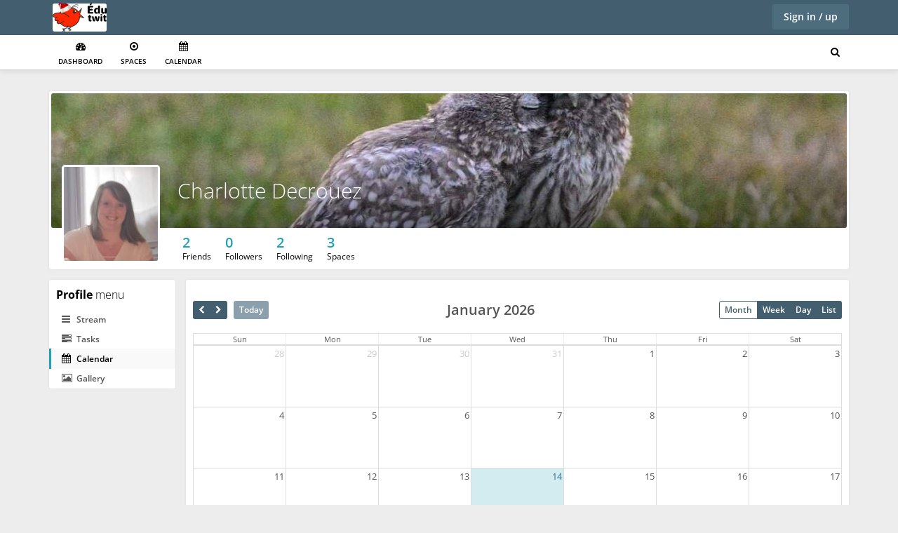

--- FILE ---
content_type: text/html; charset=UTF-8
request_url: https://edutwit.fr/index.php?r=calendar%2Fview%2Findex&cguid=5b16b1e0-0bec-4be8-9d61-c774d69dc7bf
body_size: 8554
content:
<!DOCTYPE html>
<html lang="en-US">
    <head>
        <title>Charlotte Decrouez - edutwit</title>
        <meta charset="UTF-8">
        <meta name="viewport" content="width=device-width, initial-scale=1.0, minimum-scale=1.0">
        <meta name="theme-color" content="#435f6f">
<meta name="application-name" content="edutwit">
<meta name="apple-mobile-web-app-title" content="edutwit">
<meta name="mobile-web-app-capable" content="yes">
<meta name="apple-mobile-web-app-status-bar-style" content="#435f6f">
<meta property="og:url" content="https://edutwit.fr/index.php?r=calendar%2Fview%2Findex&amp;cguid=5b16b1e0-0bec-4be8-9d61-c774d69dc7bf">
<meta property="og:site_name" content="edutwit">
<meta property="og:type" content="website">
<meta property="og:title" content="Charlotte Decrouez - edutwit">
<meta name="og:image" content="https://edutwit.fr/uploads/profile_image/5b16b1e0-0bec-4be8-9d61-c774d69dc7bf.jpg?m=1697744853">
<meta property="twitter:url" content="https://edutwit.fr/index.php?r=calendar%2Fview%2Findex&amp;cguid=5b16b1e0-0bec-4be8-9d61-c774d69dc7bf">
<meta property="twitter:site" content="edutwit">
<meta property="twitter:type" content="website">
<meta property="twitter:title" content="Charlotte Decrouez - edutwit">
<meta name="twitter:image" content="https://edutwit.fr/uploads/profile_image/5b16b1e0-0bec-4be8-9d61-c774d69dc7bf.jpg?m=1697744853">
<meta name="csrf-param" content="_csrf">
<meta name="csrf-token" content="RQBKyuTvYJWzSXn2R4GP5qiuWa-54S_pOHPelXZwOnB0Zzm_la4_wodwI4cR7NeC0PEG3tOiHtpfRKumGClfQw==">

<link href="/themes/HumHub/css/theme.css?v=1746652286" rel="preload" as="style">
<link href="/static/js/humhub-app.js?v=1744008334" rel="preload" as="script">
<link href="/static/css/humhub-app.css?v=1744008334" rel="preload" as="style">
<link href="/assets/siteicons/152x152.png?v=1748846954" rel="apple-touch-icon" sizes="152x152">
<link href="/assets/siteicons/180x180.png?v=1748846954" rel="apple-touch-icon" sizes="180x180">
<link href="/assets/siteicons/167x167.png?v=1748846954" rel="apple-touch-icon" sizes="167x167">
<link href="/assets/siteicons/192x192.png?v=1748846954" rel="icon" sizes="192x192">
<link href="/assets/siteicons/96x96.png?v=1748846954" rel="icon" sizes="96x96">
<link href="/assets/siteicons/32x32.png?v=1748846954" rel="icon" sizes="32x32">
<link href="/index.php?r=web%2Fpwa-manifest%2Findex" rel="manifest">
<link href="https://edutwit.fr/index.php?r=calendar%2Fview%2Findex&amp;cguid=5b16b1e0-0bec-4be8-9d61-c774d69dc7bf" rel="canonical">
<link href="/static/css/humhub-app.css?v=1744008334" rel="stylesheet">
<link href="/themes/HumHub/css/theme.css?v=1746652286" rel="stylesheet">
<link href="/assets/30de6a34/css/fullcalendar.bundle.min.css?v=1756873864" rel="stylesheet">
<link href="/assets/30de6a34/css/calendar.min.css?v=1756873864" rel="stylesheet">
<script src="/static/js/humhub-app.js?v=1744008334" nonce="1xZ1MuVeLmZG9ME07D7A4G7c"></script>
<script src="/static/js/humhub-bundle.js?v=1744008334" defer="defer" nonce="1xZ1MuVeLmZG9ME07D7A4G7c"></script>
<script src="/static/js/humhub/legacy/jquery.loader.js?v=1744008334" defer="defer" nonce="1xZ1MuVeLmZG9ME07D7A4G7c"></script>            </head>

    <body class="device-desktop">        <script nonce="1xZ1MuVeLmZG9ME07D7A4G7c">humhub.modules.ui.view.setState("calendar", "view", "index");
humhub.config.set({"content.container":{"guid":"5b16b1e0-0bec-4be8-9d61-c774d69dc7bf"},"calendar.Calendar":{"text":{"button.today":"Today","button.month":"Month","button.week":"Week","button.day":"Day","button.list":"List"},"listViewType":"listWeek"},"notification":{"loadEntriesUrl":"\/index.php?r=notification%2Flist","text":{"placeholder":"There are no notifications yet."}},"ui.search":{"url":"\/index.php?r=meta-search"}})
humhub.config.set({"user":{"isGuest":true,"locale":"en-US"},"live":{"client":{"type":"humhub.modules.live.poll.PollClient","options":{"url":"\/index.php?r=live%2Fpoll","initTime":1768393345,"minInterval":15,"maxInterval":45,"idleFactor":0.1,"idleInterval":20}},"isActive":false},"client":{"baseUrl":"https:\/\/edutwit.abuledu.org","reloadableScripts":["https:\/\/platform.twitter.com\/widgets.js"],"cspViolationReloadInterval":1800,"text":{"warn.onBeforeLoad":"Unsaved changes will be lost. Do you want to proceed?","warn.onBeforeCloseModal":"Unsaved changes will be lost. Do you want to proceed?"}},"file":{"upload":{"url":"\/index.php?r=file%2Ffile%2Fupload","deleteUrl":"\/index.php?r=file%2Ffile%2Fdelete"},"url":{"download":"https:\/\/edutwit.fr\/index.php?r=file%2Ffile%2Fdownload&download=1&guid=-guid-","load":"https:\/\/edutwit.fr\/index.php?r=file%2Ffile%2Fdownload&guid=-guid-","view":"https:\/\/edutwit.fr\/index.php?r=file%2Fview&guid=-guid-"},"text":{"error.upload":"Some files could not be uploaded:","error.unknown":"An unexpected error occurred. Please check whether your file exceeds the allowed upload limit of 2.097 MB.","success.delete":"The file has been deleted."}},"action":{"text":{"actionHandlerNotFound":"An error occurred while handling your last action. (Handler not found)."}},"topic":{"icon":"<i class=\"fa fa-star\"><\/i>"},"ui.modal":{"defaultConfirmHeader":"<strong>Confirm<\/strong> Action","defaultConfirmBody":"Do you really want to perform this action?","defaultConfirmText":"Confirm","defaultCancelText":"Cancel"},"ui.widget":{"text":{"error.unknown":"No error information given.","info.title":"Info:","error.title":"Error:"}},"ui.richtext":{"emoji.url":"\/static\/img\/emoji\/","text":{"info.minInput":"Please type at least 3 characters","info.loading":"Loading..."}},"ui.richtext.prosemirror":{"emoji":{"twemoji":{"base":"\/static\/img\/twemoji\/","size":"72x72"}},"oembed":{"max":5},"markdownEditorMode":0,"mention":{"minInput":0,"minInputText":"Please type at least 2 characters"},"text":{"Wrap in block quote":"Wrap in block quote","Wrap in bullet list":"Wrap in bullet list","Toggle code font":"Toggle code font","Switch editor mode":"Switch editor mode","Change to code block":"Change to code block","Code":"Code","Toggle emphasis":"Toggle emphasis","Change to heading":"Change to heading","Insert horizontal rule":"Insert horizontal rule","Horizontal rule":"Horizontal rule","Insert image":"Insert image","Image":"Image","Location":"Location","Title":"Title","Width":"Width","Height":"Height","Add or remove link":"Add or remove link","Create a link":"Create a link","Link target":"Link target","Wrap in ordered list":"Wrap in ordered list","Change to paragraph":"Change to paragraph","Paragraph":"Paragraph","Toggle strikethrough":"Toggle strikethrough","Toggle strong style":"Toggle strong style","Create table":"Create table","Delete table":"Delete table","Insert table":"Insert table","Rows":"Rows","Columns":"Columns","Insert column before":"Insert column before","Insert column after":"Insert column after","Delete column":"Delete column","Insert row before":"Insert row before","Insert row after":"Insert row after","Delete row":"Delete row","Upload and include a File":"Upload and include a File","Upload File":"Upload File","Insert":"Insert","Type":"Type","people":"People","animals_and_nature":"Animals & Nature","food_and_drink":"Food & Drink","activity":"Activity","travel_and_places":"Travel & Places","objects":"Objects","symbols":"Symbols","flags":"Flags","Heading":"Heading"}},"oembed":{"loadUrl":"\/index.php?r=oembed","displayUrl":"\/index.php?r=oembed%2Fdisplay"},"0":"ui.markdown","1":{"text":{"Bold":"Bold","Italic":"Italic","Heading":"Heading","URL\/Link":"URL\/Link","Image\/File":"Image\/File","Image":"Image","List":"List","Preview":"Preview","strong text":"strong text","emphasized text":"emphasized text","heading text":"heading text","enter link description here":"enter link description here","Insert Hyperlink":"Insert Hyperlink","enter image description here":"enter image description here","Insert Image Hyperlink":"Insert Image Hyperlink","enter image title here":"enter image title here","list text here":"list text here","Quote":"Quote","quote here":"quote here","Code":"Code","code text here":"code text here","Unordered List":"Unordered List","Ordered List":"Ordered List"}},"log":{"traceLevel":"INFO","text":{"error.default":"An unexpected error occurred. If this keeps happening, please contact a site administrator.","success.saved":"Saved","saved":"Saved","success.edit":"Saved","0":"An unexpected error occurred. If this keeps happening, please contact a site administrator.","403":"You are not allowed to run this action.","404":"The requested resource could not be found.","405":"Error while running your last action (Invalid request method).","500":"An unexpected server error occurred. If this keeps happening, please contact a site administrator."}},"ui.additions":{"text":{"success.clipboard":"Text has been copied to clipboard","error.clipboard":"Text could not be copied to clipboard"}},"ui.status":{"showMore":false,"text":{"showMore":"Show more","showLess":"Show less"}},"ui.picker":{"addImage":"\/themes\/HumHub\/img\/picker_add.png","text":{"error.loadingResult":"An unexpected error occurred while loading the search result.","showMore":"Show more","addOption":"Add:"}},"ui.showMore":{"text":{"readMore":"Read more","readLess":"Collapse"}},"ui.panel":{"text":{"expand":"Expand","collapse":"Collapse"},"icon":{"up":"<i class=\"fa fa-minus-square\" aria-hidden=\"true\"><\/i>","down":"<i class=\"fa fa-plus-square\" aria-hidden=\"true\"><\/i>"}},"content":{"modal":{"permalink":{"head":"<strong>Permalink<\/strong> to this post","info":"Copy to clipboard","buttonOpen":"Open","buttonClose":"Close"},"deleteConfirm":{"header":"<strong>Delete<\/strong> content?","body":"Do you want to delete this content, including all comments and attachments?<br><br>Please note: If a stream entry was created using a module, the original content that this entry is linked to will also be deleted.","confirmText":"Delete","cancelText":"Cancel"}},"reloadUrl":"\/index.php?r=content%2Fcontent%2Freload","deleteUrl":"\/index.php?r=content%2Fcontent%2Fdelete-id","adminDeleteModalUrl":"\/index.php?r=content%2Fcontent%2Fget-admin-delete-modal"},"stream":{"horizontalImageScrollOnMobile":1,"defaultSort":"c","text":{"success.archive":"The content has been archived.","success.unarchive":"The content has been unarchived.","success.delete":"The content has been deleted.","info.editCancel":"Your last edit state has been saved!"}},"stream.wall":{"updatesAvailable":"New Updates Available!"},"comment":{"modal":{"delteConfirm":{"header":"<strong>Confirm<\/strong> comment deleting","body":"Do you really want to delete this comment?","confirmText":"Delete","cancelText":"Cancel"}},"text":{"success.delete":"Comment has been deleted"}},"space":{"text":{"success.archived":"The space has been archived.","success.unarchived":"The space has been unarchived."}},"client.pjax":{"active":true,"options":{"pushRedirect":true,"replaceRedirect":true,"cache":false,"timeout":5000}}})</script>
        <!-- start: first top navigation bar -->
        <div id="topbar-first" class="topbar">
            <div class="container">
                <div class="topbar-brand hidden-xs">
                                <a class="navbar-brand hidden-xs" href="/index.php?r=dashboard%2Fdashboard">
            <img class="img-rounded" src="/assets/logo/600x80.png?v=1764491270"
                 alt="Logo of edutwit"
                 id="img-logo"/>
        </a>
    
                </div>

                <div class="topbar-actions pull-right">
                    
            <button type="button" id="h820584w9" class="btn-enter btn btn-primary" data-action-click="ui.modal.load" data-action-click-url="/index.php?r=user%2Fauth%2Flogin" data-sort-order="100">Sign in / up</button>                    </div>

                <div class="notifications pull-right">
                                    </div>
            </div>
        </div>
        <!-- end: first top navigation bar -->

        <!-- start: second top navigation bar -->
        <div id="topbar-second" class="topbar">
            <div class="container">
                <ul class="nav" id="top-menu-nav">
                    <!-- load space chooser widget -->
                    
                    <!-- load navigation from widget -->
                    
    <li class="top-menu-item ">
        <a href="/index.php?r=dashboard%2Fdashboard" data-menu-id="dashboard" data-sort-order="100"><i class="fa fa-tachometer" aria-hidden="true"></i><br />Dashboard</a>    </li>
    <li class="top-menu-item ">
        <a href="/index.php?r=space%2Fspaces" data-menu-id="spaces" data-sort-order="250"><i class="fa fa-dot-circle-o" aria-hidden="true"></i><br />Spaces</a>    </li>
    <li class="top-menu-item ">
        <a href="/index.php?r=calendar%2Fglobal" data-sort-order="300"><i class="fa fa-calendar"></i><br />Calendar</a>    </li>

<li id="top-menu-sub" class="dropdown" style="display:none;">
    <a href="#" id="top-dropdown-menu" class="dropdown-toggle" data-toggle="dropdown">
        <i class="fa fa-align-justify"></i><br>
        Menu        <b class="caret"></b>
    </a>
    <ul id="top-menu-sub-dropdown" class="dropdown-menu dropdown-menu-right">

    </ul>
</li>
                </ul>

                <ul class="nav pull-right" id="search-menu-nav">
                    <li id="h820584w10" class="dropdown search-menu" data-ui-widget="ui.search" data-ui-init>    <a id="search-menu" class="dropdown-toggle" href="#" data-action-click="menu" data-toggle="dropdown"><i class="fa fa-search" aria-hidden="true"></i> </a>    <div id="dropdown-search" class="dropdown-menu">
        <div class="dropdown-header">
            <div class="arrow"></div>
            Search            <i id="dropdown-search-close" class="fa fa-close" aria-hidden="true"></i>        </div>
        <div class="dropdown-search-form">
            <button type="button" id="h820584w11" class="dropdown-search-button btn btn-default btn-icon-only" data-action-click="search"><i class="fa fa-search" aria-hidden="true"></i> </button>            <input type="text" class="dropdown-search-keyword form-control" name="keyword" value="" autocomplete="off">        </div>
        <ul class="dropdown-search-list">
                            <li class="search-provider" data-provider="humhub\modules\content\search\ContentSearchProvider" data-provider-route="/content/search">    <div class="search-provider-title">
        Content            </div>
    <div class="search-provider-content">
            </div>
    <div class="clearfix"></div>
</li>                            <li class="search-provider" data-provider="humhub\modules\user\search\UserSearchProvider" data-provider-route="/user/people" data-hide-on-empty>    <div class="search-provider-title">
        People            </div>
    <div class="search-provider-content">
            </div>
    <div class="clearfix"></div>
</li>                            <li class="search-provider" data-provider="humhub\modules\space\search\SpaceSearchProvider" data-provider-route="/space/spaces" data-hide-on-empty>    <div class="search-provider-title">
        Spaces            </div>
    <div class="search-provider-content">
            </div>
    <div class="clearfix"></div>
</li>                    </ul>
    </div>
</li>                </ul>
            </div>
        </div>
        <!-- end: second top navigation bar -->

        <div id="layout-content"><div class="container profile-layout-container">
    <div class="row">
        <div class="col-md-12">
            

<div id="h820584w0" class="panel panel-default panel-profile" data-ui-widget="content.container.Header" data-ui-init>
<div class="panel-profile-header">

    <div class="image-upload-container profile-banner-image-container">
        <!-- profile image output-->
        <img class="img-profile-header-background" src="/uploads/profile_image/banner/5b16b1e0-0bec-4be8-9d61-c774d69dc7bf.jpg?m=1697744883" alt="" style="width: width:100%;">
        <!-- show user name and title -->

        <div class="img-profile-data">
            <h1 class="profile"><a id="h820584w3" href="/index.php?r=user%2Fprofile&amp;cguid=5b16b1e0-0bec-4be8-9d61-c774d69dc7bf">Charlotte Decrouez</a></h1>
            <h2 class="profile"></h2>
        </div>


        
            </div>

    <div class="image-upload-container profile-user-photo-container"
         style="width: 150px; height: 150px;">

                    <a data-ui-gallery="spaceHeader" href="/uploads/profile_image/5b16b1e0-0bec-4be8-9d61-c774d69dc7bf_org.jpg?m=1697744833">
                <span class="has-online-status img-size-large"><img class="img-profile-header-background profile-user-photo img-rounded" src="/uploads/profile_image/5b16b1e0-0bec-4be8-9d61-c774d69dc7bf.jpg?m=1697744853" width="140" alt="Profile picture of Charlotte Decrouez" style="width: 140px; height: 140px" data-contentcontainer-id="14256"><span class="tt user-online-status user-is-offline" title="Offline"></span></span>            </a>
        
        
    </div>
</div>

<div class="panel-body">
    <div class="panel-profile-controls">
        <div class="row">
            <div class="col-md-12">
                
<div class="statistics pull-left">
    
        
        <div class="pull-left entry">
            <span class="count">2</span>
            <br>
            <span class="title">Friends</span>
        </div>

        
    
        
        <div class="pull-left entry">
            <span class="count">0</span>
            <br>
            <span class="title">Followers</span>
        </div>

        
    
        
        <div class="pull-left entry">
            <span class="count">2</span>
            <br>
            <span class="title">Following</span>
        </div>

        
    
        
        <div class="pull-left entry">
            <span class="count">3</span>
            <br>
            <span class="title">Spaces</span>
        </div>

        
    </div>

                <div class="controls controls-header pull-right">
                                    </div>
            </div>
        </div>
    </div>
</div>

</div>        </div>
    </div>
    <div class="row profile-content">
        <div class="col-md-2 layout-nav-container">
            
<div id="h820584w4" class="panel panel-default left-navigation">    <div class="panel-heading"><strong>Profile</strong> menu</div>

<div class="list-group">
            <a id="h820584w5" class="list-group-item" href="/index.php?r=user%2Fprofile%2Fhome&amp;cguid=5b16b1e0-0bec-4be8-9d61-c774d69dc7bf" data-sort-order="200"><i class="fa fa-bars" aria-hidden="true"></i> Stream</a>                        <a id="h820584w6" class="list-group-item" href="/index.php?r=tasks%2Flist&amp;cguid=5b16b1e0-0bec-4be8-9d61-c774d69dc7bf"><i class="fa fa-tasks"></i> Tasks</a>            <a id="h820584w7" class="active list-group-item" href="/index.php?r=calendar&amp;cguid=5b16b1e0-0bec-4be8-9d61-c774d69dc7bf"><i class="fa fa-calendar"></i> Calendar</a>            <a id="h820584w8" class="list-group-item" href="/index.php?r=gallery%2Flist&amp;cguid=5b16b1e0-0bec-4be8-9d61-c774d69dc7bf"><i class="fa fa-picture-o"></i> Gallery</a>    </div>
</div>        </div>
        <div class="col-md-10 layout-content-container">
            <div class="panel panel-default">
    <div class="panel-heading">
            </div>
    <div class="panel-body">
        <div id="calendar" data-default-view="dayGridMonth" data-height="auto" data-load-url="/index.php?r=calendar%2Fview%2Fload-ajax&amp;cguid=5b16b1e0-0bec-4be8-9d61-c774d69dc7bf" data-aspect-ratio="1.7" data-global-create-url="/index.php?r=calendar%2Fglobal%2Fselect" data-global="0" data-can-write="0" data-can-create="0" data-editable="0" data-selectable="0" data-select-helper="0" data-selectors='[]' data-filters='[]' data-types='[]' data-time-zone="Europe/Paris" data-locale="en-US" data-ui-widget="calendar.Calendar" data-ui-init></div>    </div>
</div>

                            
<div class="text-center footer-nav footer-nav-default">
    <small>
        
        Powered by <a href="https://www.humhub.com" target="_blank">HumHub</a>
        
<div class="text text-center animated fadeIn">
            Choose language: &nbsp;
        <div class="langSwitcher inline-block">
            <form id="choose-language-form" action="/index.php?r=calendar%2Fview%2Findex&amp;cguid=5b16b1e0-0bec-4be8-9d61-c774d69dc7bf" method="post">
<input type="hidden" name="_csrf" value="RQBKyuTvYJWzSXn2R4GP5qiuWa-54S_pOHPelXZwOnB0Zzm_la4_wodwI4cR7NeC0PEG3tOiHtpfRKumGClfQw==">            <div class="form-group field-chooselanguage-language">

<select id="chooselanguage-language" class="form-control" name="ChooseLanguage[language]" data-ui-select2 style="width:100%" data-search-input-placeholder="Search..." data-minimum-results-for-search="5" data-action-change="ui.form.submit">
<option value="en-US" selected>English (US)</option>
<option value="en-GB">English (UK)</option>
<option value="de">Deutsch</option>
<option value="fr">Français</option>
<option value="nl">Nederlands</option>
<option value="pl">Polski</option>
<option value="pt">Português</option>
<option value="pt-BR">Português do Brasil</option>
<option value="es">Español</option>
<option value="es-419">Español (latinoamericano)</option>
<option value="ca">Català</option>
<option value="it">Italiano</option>
<option value="th">ไทย</option>
<option value="tr">Türkçe</option>
<option value="ru">Русский</option>
<option value="uk">Українська</option>
<option value="el">Ελληνικά</option>
<option value="ja">日本語</option>
<option value="hu">Magyar</option>
<option value="nb-NO">Norsk bokmål</option>
<option value="nn-NO">Nynorsk</option>
<option value="zh-CN">中文(简体)</option>
<option value="zh-TW">中文(台灣)</option>
<option value="an">Aragonés</option>
<option value="vi">Tiếng Việt</option>
<option value="sv">Svenska</option>
<option value="cs">Čeština</option>
<option value="da">Dansk</option>
<option value="uz">Ўзбек</option>
<option value="fa-IR">فارسی</option>
<option value="bg">Български</option>
<option value="sk">Slovenčina</option>
<option value="ro">Română</option>
<option value="ar">العربية/عربي‎‎</option>
<option value="ko">한국어</option>
<option value="id">Bahasa Indonesia</option>
<option value="lt">Lietuvių kalba</option>
<option value="ht">Kreyòl ayisyen</option>
<option value="lv">Latvijas</option>
<option value="sl">Slovenščina</option>
<option value="hr">Hrvatski</option>
<option value="am">አማርኛ</option>
<option value="fi">Suomalainen</option>
<option value="he">עברית</option>
<option value="sq">Shqip</option>
<option value="cy">Cymraeg</option>
<option value="sw">Kiswahili</option>
<option value="sr">Сербисцх</option>
<option value="eu">Basque</option>
</select>

<p class="help-block help-block-error"></p>
</div>            </form>        </div>
    </div>
    </small>
</div>
<br/>
                    </div>
            </div>
</div>
</div>
        <div id="globalModal" class="modal" tabindex="-1" role="dialog" aria-hidden="true" data-backdrop="static" data-keyboard="false" data-ui-widget="ui.modal.Modal">
    <!-- Dialog -->

<div id="h820584w12" class="modal-dialog " data-backdrop="static" data-keyboard="false" data-ui-widget="ui.modal.Modal">    <!-- Content -->
    <div class="modal-content">
        <!-- Header -->
        
                    <!-- Body -->
            <div class="modal-body">
                                                    <div  class="loader humhub-ui-loader " >
    <div class="sk-spinner sk-spinner-three-bounce">
        <div class="sk-bounce1"></div>
        <div class="sk-bounce2"></div>
        <div class="sk-bounce3"></div>
    </div>
</div>                            </div>

            <!-- Footer -->
                        </div>
</div>   

</div><div id="globalModalConfirm" class="modal" tabindex="-1" role="dialog" aria-hidden="true" data-backdrop="static" data-keyboard="false" data-ui-widget="ui.modal.ConfirmModal">
    <!-- Dialog -->

<div id="h820584w13" class="modal-dialog modal-dialog-extra-small animated pulse " data-backdrop="static" data-keyboard="false" data-ui-widget="ui.modal.Modal">    <!-- Content -->
    <div class="modal-content">
        <!-- Header -->
        
                    <!-- Body -->
            <div class="modal-body text-center">
                                                    <div  class="loader humhub-ui-loader " >
    <div class="sk-spinner sk-spinner-three-bounce">
        <div class="sk-bounce1"></div>
        <div class="sk-bounce2"></div>
        <div class="sk-bounce3"></div>
    </div>
</div>                            </div>

            <!-- Footer -->
                            <div class="modal-footer">
                    <button data-modal-cancel data-modal-close class="btn btn-default">Cancel</button><button data-modal-confirm data-modal-close class="btn btn-primary">Confirm</button>                </div>
                        </div>
</div>   

</div><div id="humhub-ui-loader-default" class="loader humhub-ui-loader "  style="display:none;" >
    <div class="sk-spinner sk-spinner-three-bounce">
        <div class="sk-bounce1"></div>
        <div class="sk-bounce2"></div>
        <div class="sk-bounce3"></div>
    </div>
</div><div id="status-bar" class="clearfix" style="display:none;">
    <div class="status-bar-body">
        <div class="status-bar-content"></div>
    </div>
</div><div id="blueimp-gallery" class="blueimp-gallery blueimp-gallery-controls">
    <div class="slides"></div>
    <h3 class="title">Hidden Gallery</h3>
    <a class="prev">‹</a>
    <a class="next">›</a>
    <a class="close">×</a>
    <a class="play-pause"></a>
    <ol class="indicator"></ol>
</div><script src="/assets/30de6a34/js/fullcalendar.bundle.min.js?v=1756873864" defer="defer" nonce="1xZ1MuVeLmZG9ME07D7A4G7c"></script>
<script src="/assets/30de6a34/js/humhub.calendar.min.js?v=1756873864" defer="defer" nonce="1xZ1MuVeLmZG9ME07D7A4G7c"></script>
<script src="/assets/6cac3e92/humhub.calendar.Calendar.min.js?v=1756873864" defer="defer" nonce="1xZ1MuVeLmZG9ME07D7A4G7c"></script>
<script src="/assets/6d50bca1/js/humhub.content.container.Header.js?v=1748847216" nonce="1xZ1MuVeLmZG9ME07D7A4G7c"></script>
<script src="/static/js/humhub/humhub.ui.topNavigation.js?v=1744008334" nonce="1xZ1MuVeLmZG9ME07D7A4G7c"></script>
<script src="/static/js/humhub/humhub.ui.search.js?v=1744008334" nonce="1xZ1MuVeLmZG9ME07D7A4G7c"></script>
<script nonce="1xZ1MuVeLmZG9ME07D7A4G7c">humhub.modules.ui.view.setViewContext("fullCalendar")</script>
<script nonce="1xZ1MuVeLmZG9ME07D7A4G7c">jQuery(function ($) {
jQuery('#choose-language-form').yiiActiveForm([], []);
            if ('serviceWorker' in navigator) {
                navigator.serviceWorker.register('/index.php?r=web%2Fpwa-service-worker%2Findex&v=1748846954', { scope: '/' })
                    .then(function (registration) {
                        if (typeof afterServiceWorkerRegistration === "function") {
                            // Allow Modules like `fcm-push` to register after registration
                            afterServiceWorkerRegistration(registration);
                        }
                    })
            }
});</script>    </body></html>


--- FILE ---
content_type: text/css
request_url: https://edutwit.fr/themes/HumHub/css/theme.css?v=1746652286
body_size: 151525
content:
:root {
  --default: #e7e7e7;
  --primary: #435f6f;
  --info: #21A1B3;
  --success: #97d271;
  --warning: #FFC107;
  --danger: #FC4A64;
  --link: #21A1B3;
  --text-color-main: #555;
  --text-color-default: #4b4b4b;
  --text-color-secondary: #7a7a7a;
  --text-color-highlight: #000;
  --text-color-soft: #555555;
  --text-color-soft2: #aeaeae;
  --text-color-soft3: #bac2c7;
  --text-color-contrast: #fff;
  --background-color-main: #fff;
  --background-color-secondary: #f9f9f9;
  --background-color-page: #ededed;
  --background-color-highlight: rgba(33, 161, 179, 0.2);
  --background-color-highlight-soft: #f2f9fb;
  --background3: #d7d7d7;
  --background4: #b2b2b2;
  --background-color-success: #f7fbf4;
  --text-color-success: #84be5e;
  --border-color-success: #97d271;
  --background-color-warning: #fffbf7;
  --text-color-warning: #e9b168;
  --border-color-warning: #fdd198;
  --background-color-danger: #fff6f6;
  --text-color-danger: #ff8989;
  --border-color-danger: #ff8989;
  --mail-font-family: 'Open Sans', Arial, Tahoma, Helvetica, sans-serif;
  --hh-fixed-header-height: 130px;
  --hh-fixed-footer-height: 0px;
}
/* Default */
.colorDefault {
  color: #e7e7e7;
}
.backgroundDefault {
  background: #e7e7e7;
}
.borderDefault {
  border-color: #e7e7e7;
}
/* Primary */
.colorPrimary {
  color: #435f6f !important;
}
.backgroundPrimary {
  background: #435f6f !important;
}
.borderPrimary {
  border-color: #435f6f !important;
}
/* Info */
.colorInfo {
  color: #21A1B3 !important;
}
.backgroundInfo {
  background: #21A1B3 !important;
}
.borderInfo {
  border-color: #21A1B3 !important;
}
/* Info */
.colorLink {
  color: #21A1B3 !important;
}
/* Success */
.colorSuccess {
  color: #97d271 !important;
}
.backgroundSuccess {
  background: #97d271 !important;
}
.borderSuccess {
  border-color: #97d271 !important;
}
/* Warning */
.colorWarning {
  color: #FFC107 !important;
}
.backgroundWarning {
  background: #FFC107 !important;
}
.borderWarning {
  border-color: #FFC107 !important;
}
/* Danger */
.colorDanger {
  color: #FC4A64 !important;
}
.backgroundDanger {
  background: #FC4A64 !important;
}
.borderDanger {
  border-color: #FC4A64 !important;
}
/* Fonts */
.colorFont1 {
  color: #bac2c7 !important;
}
.colorFont2 {
  color: #7a7a7a !important;
}
.colorFont3 {
  color: #000 !important;
}
.colorFont4 {
  color: #555555 !important;
}
.colorFont5 {
  color: #aeaeae !important;
}
.heading {
  font-size: 16px;
  font-weight: 300;
  color: #000;
  background-color: white;
  border: none;
  padding: 10px;
}
.text-center {
  text-align: center !important;
}
.text-break {
  word-wrap: break-word;
  overflow-wrap: break-word;
  word-break: break-word;
  hyphens: auto;
}
.img-rounded {
  border-radius: 3px;
}
html {
  scroll-padding-top: var(--hh-fixed-header-height);
}
body {
  word-wrap: break-word;
  overflow-wrap: break-word;
  word-break: break-word;
  hyphens: auto;
  padding-top: var(--hh-fixed-header-height);
  background-color: #ededed;
  color: #555;
  font-family: 'Open Sans', sans-serif;
}
body a,
body a:hover,
body a:focus,
body a:active,
body a.active {
  color: #000;
  text-decoration: none;
}
a:hover {
  text-decoration: none;
}
hr {
  margin-top: 10px;
  margin-bottom: 10px;
}
.col-md-1,
.col-md-2,
.col-md-3,
.col-md-4,
.col-md-5,
.col-md-6,
.col-md-7,
.col-md-8,
.col-md-9,
.col-md-10,
.col-md-11,
.col-md-12 {
  position: inherit;
}
.layout-nav-container {
  padding: 0 0 0 15px;
}
.layout-sidebar-container {
  padding: 0 15px 0 0;
}
@media (max-width: 768px) {
  .layout-nav-container {
    padding: 0 15px;
  }
  .layout-nav-container .left-navigation {
    margin-bottom: 0;
  }
}
h4 {
  font-weight: 300;
  font-size: 150%;
}
input[type=text],
input[type=password],
input[type=select] {
  /* Remove First */
  appearance: none;
}
.powered,
.powered a {
  color: #b8c7d3 !important;
}
.langSwitcher {
  display: inline-block;
}
[data-ui-show-more] {
  overflow: hidden;
}
@media (min-width: 768px) and (max-width: 991px) {
  .layout-nav-container {
    padding: 0 15px;
  }
  body {
    padding-top: 120px;
  }
}
@media print {
  #topbar-first,
  #topbar-second {
    display: none;
  }
}
span.likeLinkContainer .like.disabled,
span.likeLinkContainer .unlike.disabled {
  pointer-events: none;
  cursor: default;
  text-decoration: none;
  color: lightgrey;
}
.panel-body a[data-toggle],
.modal-body a[data-toggle] {
  color: #21A1B3;
}
.showMore {
  font-size: 13px;
}
.table-responsive {
  word-wrap: normal;
  overflow-wrap: normal;
  word-break: normal;
  hyphens: none;
}
.topbar {
  position: fixed;
  display: block;
  height: 50px;
  width: 100%;
  padding-left: 15px;
  padding-right: 15px;
}
.topbar ul.nav {
  float: left;
}
.topbar ul.nav > li {
  float: left;
}
.topbar ul.nav > li > a {
  padding-top: 15px;
  padding-bottom: 15px;
  line-height: 20px;
}
.topbar .dropdown-footer {
  margin: 10px;
}
.topbar .dropdown-header {
  font-size: 18px;
  padding: 6px 16px;
  margin-bottom: 10px;
  font-weight: 600;
  color: #000;
}
.topbar .dropdown-header .dropdown-header-actions {
  float: right;
}
.topbar .dropdown-header .dropdown-header-actions a:hover,
.topbar .dropdown-header .dropdown-header-actions button:hover {
  background: #e7e7e7;
}
.topbar .dropdown-header .dropdown-header-actions a i,
.topbar .dropdown-header .dropdown-header-actions button i {
  margin: 0;
}
#topbar-first {
  background-color: #435f6f;
  top: 0;
  z-index: 1030;
  color: white;
}
#topbar-first a.navbar-brand {
  height: 50px;
  padding: 5px;
}
#topbar-first a.navbar-brand img#img-logo {
  max-height: 40px;
}
#topbar-first a.navbar-brand-text {
  padding-top: 15px;
}
#topbar-first .nav > li > a:hover,
#topbar-first .nav > .open > a {
  background-color: #567a8f;
}
#topbar-first .nav > .account {
  height: 50px;
  margin-left: 20px;
}
#topbar-first .nav > .account img {
  margin-left: 10px;
}
#topbar-first .nav > .account .dropdown-toggle {
  padding: 10px 5px 8px;
  line-height: 1.1em;
  text-align: left;
}
#topbar-first .nav > .account .dropdown-toggle span {
  font-size: 12px;
}
#topbar-first .nav > .account .dropdown-toggle #user-account-image {
  margin-bottom: 0;
}
#topbar-first .nav > .account .dropdown-toggle #user-account-image + .caret {
  float: right;
  margin: 12px 0 0 6px;
}
#topbar-first .topbar-brand {
  position: relative;
  z-index: 2;
}
#topbar-first .topbar-actions {
  position: relative;
  z-index: 3;
}
#topbar-first .dropdown-menu {
  border: none;
  border-radius: 8px;
  box-shadow: 0 0 8px #CCC;
  top: 105%;
}
#topbar-first .dropdown-menu .arrow {
  position: absolute;
  display: block;
  width: 0;
  height: 0;
  border-color: transparent;
  border-style: solid;
  border-width: 8px;
  left: 50%;
  margin-left: -18px;
  border-top-width: 0;
  border-bottom-color: #fff;
  top: -16px;
  z-index: 1035;
}
#topbar-first .notifications {
  position: absolute;
  left: 0;
  right: 0;
  text-align: center;
  z-index: 1;
}
#topbar-first .notifications .btn-group {
  position: relative;
  text-align: left;
}
#topbar-first .notifications .btn-group > a {
  padding: 5px 10px;
  margin: 10px 2px;
  display: inline-block;
  border-radius: 2px;
  text-decoration: none;
  text-align: left;
}
#topbar-first .notifications .btn-group > .label {
  position: absolute;
  top: 4px;
  right: -2px;
}
#topbar-first .notifications .dropdown-menu {
  width: 400px;
  margin-left: -173px;
}
#topbar-first .notifications .dropdown-menu ul.media-list {
  max-height: 400px;
  overflow: auto;
}
#topbar-first .notifications .dropdown-menu li {
  position: relative;
}
#topbar-first .notifications .dropdown-menu li i.approval {
  position: absolute;
  left: 2px;
  top: 36px;
  font-size: 14px;
}
#topbar-first .notifications .dropdown-menu li i.accepted {
  color: #5cb85c;
}
#topbar-first .notifications .dropdown-menu li i.declined {
  color: #d9534f;
}
#topbar-first .notifications .dropdown-menu li .media {
  position: relative;
  display: flex;
}
#topbar-first .notifications .dropdown-menu li .media .img-space {
  position: absolute;
  top: 14px;
  left: 14px;
}
*#topbar-first .notifications .dropdown-menu li:not(.new) > a .media-body,
#topbar-first .notifications .dropdown-menu li:not(.new) > a .media-body strong {
  color: #7a7a7a;
}
#topbar-first .dropdown-footer {
  margin: 24px 16px 19px;
}
#topbar-first .dropdown-footer .btn {
  width: 100%;
}
#topbar-first a {
  color: white;
}
#topbar-first .caret {
  border-top-color: #fff;
}
#topbar-first .btn-group > a {
  background-color: #4d6d7f;
}
#topbar-first .btn-enter {
  background-color: #4d6d7f;
  margin: 6px 0;
}
#topbar-first .btn-enter:hover {
  background-color: #527588;
}
#topbar-first .media-list a {
  color: #000;
  padding: 0;
}
#topbar-first .media-list li {
  padding: 8px;
  margin: 0 16px 5px;
  color: #000;
  border-radius: 4px;
  border: none;
}
#topbar-first .media-list li.new {
  border: none;
  background: none;
}
#topbar-first .media-list li.new:hover {
  background-color: #f9f9f9;
}
#topbar-first .media-list li.new time {
  color: #21A1B3;
}
#topbar-first .media-list li time {
  font-size: 10px;
}
#topbar-first .media-list li i.accepted {
  color: #21A1B3 !important;
}
#topbar-first .media-list li i.declined {
  color: #FC4A64 !important;
}
#topbar-first .media-list li.placeholder {
  border-bottom: none;
}
#topbar-first .media-list .media .media-body .label {
  padding: 0.1em 0.5em;
}
#topbar-first .media-list .media-left {
  margin-right: 16px;
}
#topbar-first .media-list .media-right {
  padding-left: 8px;
  min-width: 24px;
}
#topbar-first .account .user-title {
  text-align: right;
}
#topbar-first .account .user-title span {
  color: #d7d7d7;
}
#topbar-first .dropdown.account > a,
#topbar-first .dropdown.account.open > a,
#topbar-first .dropdown.account > a:hover,
#topbar-first .dropdown.account.open > a:hover {
  background-color: #435f6f;
}
#topbar-second {
  top: 50px;
  background-color: #fff;
  z-index: 1029;
  background-image: none;
  box-shadow: 0 1px 10px rgba(0, 0, 0, 0.1);
  border-bottom: 1px solid #d4d4d4;
}
#topbar-second .dropdown-menu {
  padding-top: 0;
  padding-bottom: 0;
}
#topbar-second .dropdown-menu .divider {
  margin: 0;
}
#topbar-second #space-menu-dropdown,
#topbar-second #search-menu-dropdown {
  width: 400px;
}
#topbar-second #space-menu-dropdown .media-list,
#topbar-second #search-menu-dropdown .media-list {
  max-height: 400px;
  overflow: auto;
}
@media screen and (max-width: 768px) {
  #topbar-second #space-menu-dropdown .media-list,
  #topbar-second #search-menu-dropdown .media-list {
    max-height: 200px;
  }
}
#topbar-second #space-menu-dropdown form,
#topbar-second #search-menu-dropdown form {
  margin: 10px;
}
#topbar-second #space-menu-dropdown .search-reset,
#topbar-second #search-menu-dropdown .search-reset {
  position: absolute;
  color: #BFBFBF;
  margin: 7px;
  top: 0px;
  right: 40px;
  z-index: 10;
  display: none;
  cursor: pointer;
}
#topbar-second .nav > li > a {
  padding: 7px 13px 0;
  text-decoration: none;
  text-shadow: none;
  font-weight: 600;
  font-size: 10px;
  min-height: 50px;
  text-transform: uppercase;
  text-align: center;
}
#topbar-second .nav > li > a:hover,
#topbar-second .nav > li > a:active,
#topbar-second .nav > li > a:focus {
  border-bottom: 3px solid #21A1B3;
  background-color: #f9f9f9;
  color: #000;
  text-decoration: none;
}
#topbar-second .nav > li > a i {
  font-size: 14px;
}
#topbar-second .nav > li > a .caret {
  border-top-color: #7a7a7a;
}
#topbar-second .nav > li.active > a {
  min-height: 47px;
}
#topbar-second .nav > li > ul > li > a {
  border-left: 3px solid #fff;
  background-color: #fff;
  color: #000;
}
#topbar-second .nav > li > ul > li > a:hover,
#topbar-second .nav > li > ul > li > a.active {
  border-left: 3px solid #21A1B3;
  background-color: #f9f9f9;
  color: #000;
}
#topbar-second .nav > li > a#space-menu {
  padding-right: 13px;
  border-right: 1px solid #ededed;
}
#topbar-second .nav > li > a#search-menu {
  padding-top: 15px;
}
#topbar-second .nav > li > a:hover,
#topbar-second .nav > li.active {
  border-bottom: 3px solid #21A1B3;
  background-color: #f9f9f9;
  color: #000;
}
#topbar-second .nav > li.active > a:hover,
#topbar-second .nav > li.active > a:focus {
  border-bottom: none;
}
#topbar-second #space-menu-dropdown li > ul > li > a > .media .media-body p {
  color: #555555;
  font-size: 11px;
  margin: 0;
  font-weight: 400;
}
@media (max-width: 767px) {
  .topbar {
    padding-left: 0;
    padding-right: 0;
  }
}
.login-container {
  background-color: #435f6f;
  background-image: linear-gradient(to right, #435f6f 0%, #567a8f 50%, #567a8f 100%), linear-gradient(to right, #4d6d7f 0%, #7fa0b2 51%, #7094a8 100%);
  background-size: 100% 100%;
  position: relative;
  padding-top: 40px;
}
.login-container #img-logo {
  max-width: 100%;
  padding: 0 16px;
}
.login-container .text {
  color: #fff;
  font-size: 12px;
  margin-bottom: 15px;
}
.login-container .text a {
  color: #fff;
  text-decoration: underline;
}
.login-container .panel a {
  color: #21A1B3;
}
.login-container h1,
.login-container h2 {
  color: #fff !important;
}
.login-container .panel {
  box-shadow: 0 0 15px #627d92;
}
.login-container .panel .panel-heading,
.login-container .panel .panel-body {
  padding: 15px;
}
.login-container .panel h1,
.login-container .panel h2 {
  color: #555 !important;
}
.login-container select {
  color: #000;
}
#account-login-form .form-group {
  margin-bottom: 10px;
}
.dropdown-menu li a i {
  margin-right: 5px;
  font-size: 14px;
  display: inline-block;
  width: 14px;
}
@media (max-width: 400px) {
  .dropdown-menu li a {
    white-space: normal !important;
  }
}
@media (max-width: 768px) {
  .dropdown-menu li a small {
    white-space: normal;
  }
}
.dropdown-menu li a:not(.btn):hover,
.dropdown-menu li a:not(.btn):visited,
.dropdown-menu li a:not(.btn):hover,
.dropdown-menu li a:not(.btn):focus {
  background: none;
  cursor: pointer;
}
.dropdown-menu li:hover,
.dropdown-menu li.selected {
  color: #000;
}
.dropdown-menu li:first-child {
  margin-top: 3px;
}
.dropdown-menu li:last-child {
  margin-bottom: 3px;
}
.modal .dropdown-menu,
.panel .dropdown-menu,
.nav-tabs .dropdown-menu {
  border: 1px solid #d7d7d7;
}
.modal .dropdown-menu li.divider,
.panel .dropdown-menu li.divider,
.nav-tabs .dropdown-menu li.divider {
  background-color: #f9f9f9;
  border-bottom: none;
  margin: 9px 1px !important;
}
.modal .dropdown-menu li,
.panel .dropdown-menu li,
.nav-tabs .dropdown-menu li {
  border-left: 3px solid white;
}
.modal .dropdown-menu li a,
.panel .dropdown-menu li a,
.nav-tabs .dropdown-menu li a {
  color: #000;
  font-size: 13px;
  font-weight: 600;
  padding: 4px 15px;
}
.modal .dropdown-menu li a i,
.panel .dropdown-menu li a i,
.nav-tabs .dropdown-menu li a i {
  margin-right: 5px;
}
.modal .dropdown-menu li a:hover,
.panel .dropdown-menu li a:hover,
.nav-tabs .dropdown-menu li a:hover {
  background: none;
}
.modal .dropdown-menu li:hover:not(.divider),
.panel .dropdown-menu li:hover:not(.divider),
.nav-tabs .dropdown-menu li:hover:not(.divider),
.modal .dropdown-menu li.selected,
.panel .dropdown-menu li.selected,
.nav-tabs .dropdown-menu li.selected {
  border-left: 3px solid #21A1B3;
  background-color: #f9f9f9 !important;
}
ul.contextMenu {
  border: 1px solid #d7d7d7;
}
ul.contextMenu li.divider {
  background-color: #f9f9f9;
  border-bottom: none;
  margin: 9px 1px !important;
}
ul.contextMenu li {
  border-left: 3px solid white;
}
ul.contextMenu li a {
  color: #000;
  font-size: 14px;
  font-weight: 400;
  padding: 4px 15px;
}
ul.contextMenu li a i {
  margin-right: 5px;
}
ul.contextMenu li a:hover {
  background: none;
}
ul.contextMenu li:hover,
ul.contextMenu li.selected {
  border-left: 3px solid #21A1B3;
  background-color: #f9f9f9 !important;
}
.media-list li {
  padding: 10px;
  border-bottom: 1px solid #eee;
  position: relative;
  border-left: 3px solid white;
}
.media-list li a {
  color: #555;
}
.media-list .badge-space-type {
  background-color: #f9f9f9;
  border: 1px solid #d7d7d7;
  color: #b2b2b2;
  padding: 3px 3px 2px 3px;
}
.media-list li.new {
  border-left: 3px solid #21A1B3;
  background-color: rgba(33, 161, 179, 0.2);
}
.media-list li.new:hover {
  background-color: #f2f9fb;
}
.media-list li:hover,
.media-list li.selected {
  background-color: #f9f9f9;
  border-left: 3px solid #21A1B3;
}
.media-list li.placeholder {
  font-size: 14px !important;
  border-bottom: none;
}
.media-list li.placeholder:hover {
  background: none !important;
  border-left: 3px solid white;
}
.media-left,
.media > .pull-left {
  padding-right: 0;
  margin-right: 10px;
}
.media:after {
  content: '';
  clear: both;
  display: block;
}
.media .time {
  font-size: 11px;
  color: #555555;
}
.media .img-space {
  position: absolute;
  top: 35px;
  left: 35px;
}
.media .media-body {
  overflow: hidden !important;
  font-size: 13px;
  white-space: normal;
  word-wrap: break-word;
  overflow-wrap: break-word;
  word-break: break-word;
  hyphens: auto;
}
.media .media-body h4.media-heading {
  font-size: 14px;
  font-weight: 500;
  color: #000;
}
.media .media-body h4.media-heading a {
  color: #000;
}
.media .media-body h4.media-heading small,
.media .media-body h4.media-heading small a {
  font-size: 11px;
  color: #555555;
}
.media .media-body h4.media-heading .content {
  margin-right: 35px;
}
.media .media-body .content a {
  word-break: break-all;
}
.media .media-body strong {
  color: #000;
}
.media .media-body h5 {
  color: #aeaeae;
  font-weight: 300;
  margin-top: 5px;
  margin-bottom: 5px;
  min-height: 15px;
}
.media .media-body .module-controls {
  font-size: 85%;
}
.media .media-body .module-controls a {
  color: #21A1B3;
}
.media .content a {
  color: #21A1B3;
}
.media .content .files a {
  color: #000;
}
.media .align-center {
  align-content: center;
}
.content span {
  word-wrap: break-word;
  overflow-wrap: break-word;
  word-break: break-word;
  hyphens: auto;
}
#blueimp-gallery .slide img {
  max-height: 80%;
}
audio,
canvas,
progress,
video {
  display: inline-block;
  vertical-align: baseline;
  max-width: 100%;
  height: auto;
}
img {
  image-orientation: from-image;
}
.has-online-status {
  position: relative;
  display: inline-block;
  margin-bottom: 10px;
}
.has-online-status .user-online-status {
  aspect-ratio: 1;
  width: 30%;
  border-radius: 100%;
  position: absolute;
  right: -10%;
  bottom: -10%;
  border: 1px solid transparent;
}
.has-online-status .user-online-status.user-is-online {
  border-color: #fff;
  background-color: #97d271;
}
.has-online-status.img-size-small {
  margin-bottom: 5px;
}
.has-online-status.img-size-small .user-online-status {
  width: 10px;
  right: -3px;
  bottom: -3px;
}
.has-online-status.img-size-large .user-online-status {
  width: 20px;
  border-width: 2px;
}
.panel {
  word-wrap: break-word;
  overflow-wrap: break-word;
  word-break: break-word;
  hyphens: auto;
  border: none;
  background-color: #fff;
  box-shadow: 0 0 3px #dadada;
  border-radius: 4px;
  position: relative;
  margin-bottom: 15px;
}
.panel h1 {
  font-size: 16px;
  font-weight: 300;
  margin-top: 0;
  color: #000;
}
.panel .panel-heading {
  font-size: 16px;
  font-weight: 300;
  color: #000;
  background-color: white;
  border: none;
  padding: 10px;
  border-radius: 4px;
}
.panel .panel-heading .heading-link {
  color: #6fdbe8 !important;
  font-size: 0.8em;
}
.panel .panel-body {
  padding: 10px;
  font-size: 13px;
}
.panel .panel-body p {
  color: #555;
}
.panel .panel-body p a {
  color: #21A1B3;
}
.panel .panel-body .usersearch-statuses,
.panel .panel-body .spacesearch-visibilities {
  padding-top: 5px;
  padding-bottom: 5px;
}
@media (min-width: 992px) {
  .panel .panel-body .usersearch-statuses,
  .panel .panel-body .spacesearch-visibilities {
    padding-top: 0;
    padding-bottom: 0;
    padding-left: 0;
  }
}
.panel .statistics .entry {
  margin-left: 20px;
  font-size: 12px;
  color: #000;
}
.panel .statistics .entry .count {
  color: #21A1B3;
  font-weight: 600;
  font-size: 20px;
  line-height: 0.8em;
}
.panel h3.media-heading small {
  font-size: 75%;
}
.panel h3.media-heading small a {
  color: #21A1B3;
}
.panel-danger {
  border: 2px solid #FC4A64;
}
.panel-danger .panel-heading {
  color: #FC4A64;
}
.panel-success {
  border: 2px solid #97d271;
}
.panel-success .panel-heading {
  color: #97d271;
}
.panel-warning {
  border: 2px solid #FFC107;
}
.panel-warning .panel-heading {
  color: #FFC107;
}
.panel-info {
  border: 2px solid #21A1B3;
}
.panel-info .panel-heading {
  color: #21A1B3;
}
.panel-primary {
  border: 2px solid #435f6f;
}
.panel-primary .panel-heading {
  color: #435f6f;
}
.panel.profile {
  position: relative;
}
.panel.profile .controls {
  position: absolute;
  top: 10px;
  right: 10px;
}
.panel.groups .panel-body a img,
.panel.spaces .panel-body a img {
  margin-bottom: 5px;
}
.panel-profile .panel-profile-header {
  position: relative;
  border: 3px solid #fff;
  border-top-right-radius: 3px;
  border-top-left-radius: 3px;
}
.panel-profile .panel-profile-header .img-profile-header-background {
  border-radius: 3px;
  min-height: 110px;
}
.panel-profile .panel-profile-header .img-profile-data {
  position: absolute;
  height: 100px;
  width: 100%;
  bottom: 0;
  left: 0;
  padding-left: 180px;
  padding-top: 30px;
  border-bottom-right-radius: 3px;
  border-bottom-left-radius: 3px;
  color: #fff;
  background: linear-gradient(to bottom, rgba(0, 0, 0, 0) 0%, rgba(0, 0, 0, 0) 1%, rgba(0, 0, 0, 0.38) 100%);
}
.panel-profile .panel-profile-header .img-profile-data h1 {
  margin-bottom: 7px;
  max-width: 600px;
  white-space: nowrap;
  text-overflow: ellipsis;
}
.panel-profile .panel-profile-header .img-profile-data h1 a {
  font-size: 30px;
  font-weight: 100;
  color: #fff;
}
.panel-profile .panel-profile-header .img-profile-data h2 {
  font-size: 16px;
  font-weight: 400;
  margin-top: 0;
}
.panel-profile .panel-profile-header .img-profile-data h1.space a {
  font-weight: 700;
}
.panel-profile .panel-profile-header .img-profile-data h2.space {
  font-size: 13px;
  font-weight: 300;
  max-width: 600px;
  white-space: nowrap;
  overflow: hidden;
  text-overflow: ellipsis;
}
.panel-profile .panel-profile-header .profile-user-photo-container {
  position: absolute;
  bottom: -60px;
  left: 15px;
}
.panel-profile .panel-profile-header .profile-user-photo-container .profile-user-photo {
  border: 3px solid #fff;
  border-radius: 5px;
}
.panel-profile .panel-profile-header .profile-user-photo-container .profile-user-photo + .user-online-status {
  right: -5px;
  bottom: -5px;
}
.panel-profile .panel-profile-controls {
  padding-left: 160px;
}
.panel.pulse,
.panel.fadeIn {
  animation-duration: 200ms;
}
@media (max-width: 767px) {
  .panel-profile-controls {
    padding-left: 0 !important;
    padding-top: 50px;
  }
  .panel-profile .panel-profile-header .img-profile-data h1 {
    font-size: 20px !important;
    margin-bottom: 2px;
  }
}
.panel-body > .tab-menu {
  margin-left: -10px;
  margin-right: -10px;
}
.installer .logo {
  text-align: center;
}
.installer h2 {
  font-weight: 100;
}
.installer .panel {
  margin-top: 50px;
}
.installer .panel h3 {
  margin-top: 0;
}
.installer .powered,
.installer .powered a {
  color: #bac2c7 !important;
  margin-top: 10px;
  font-size: 12px;
}
.installer .fa {
  width: 18px;
}
.installer .check-ok {
  color: #97d271;
}
.installer .check-warning {
  color: #FFC107;
}
.installer .check-error {
  color: #FC4A64;
}
.installer .prerequisites-list ul {
  list-style: none;
  padding-left: 15px;
}
.installer .prerequisites-list ul li {
  padding-bottom: 5px;
}
.pagination-container {
  text-align: center;
}
.pagination > .active > a,
.pagination > .active > span,
.pagination > .active > a:hover,
.pagination > .active > span:hover,
.pagination > .active > a:focus,
.pagination > .active > span:focus {
  background-color: #435f6f;
  border-color: #435f6f;
}
.pagination > li > a,
.pagination > li > span,
.pagination > li > a:hover,
.pagination > li > a:active,
.pagination > li > a:focus {
  color: #000;
  cursor: pointer;
}
.well-small {
  padding: 10px;
  border-radius: 3px;
}
.well {
  border: none;
  box-shadow: none;
  background-color: #f9f9f9;
  margin-bottom: 1px;
}
.well hr {
  margin: 10px 0;
  border-top: 1px solid #f9f9f9;
}
.well table > thead {
  font-size: 11px;
}
.tab-sub-menu {
  padding-left: 10px;
}
.tab-sub-menu li > a:hover,
.tab-sub-menu li > a:focus {
  background-color: #f9f9f9;
  border-bottom-color: #ddd;
}
.tab-sub-menu li.active > a {
  background-color: #fff;
  border-bottom-color: transparent;
}
.nav-tabs > li > a,
.nav-tabs > li > a[data-toggle] {
  color: #555;
}
.nav-tabs > li.active > a,
.nav-tabs > li.active > a:hover,
.nav-tabs > li.active > a:focus,
.nav-tabs > li > a:hover,
.nav-tabs > li > a:focus {
  color: #000;
}
.tab-menu {
  padding-top: 10px;
  background-color: #fff;
}
.tab-menu .nav-tabs {
  padding-left: 10px;
}
.tab-menu .nav-tabs li > a {
  padding-top: 12px;
  border-color: #ddd;
  border-bottom: 1px solid #ddd;
  background-color: #f9f9f9;
  max-height: 41px;
  outline: none;
}
.tab-menu .nav-tabs li > a:hover,
.tab-menu .nav-tabs li > a:focus {
  padding-top: 10px;
  border-top: 3px solid #ddd;
}
.tab-menu .nav-tabs li > a:hover {
  background-color: #f9f9f9;
}
.tab-menu .nav-tabs li.active > a,
.tab-menu .nav-tabs li.active > a:hover {
  padding-top: 10px;
  border-top: 3px solid #21A1B3;
}
.tab-menu .nav-tabs li.active > a {
  background-color: #fff;
  border-bottom-color: transparent;
}
ul.tab-menu {
  padding-top: 10px;
  background-color: #fff;
  padding-left: 10px;
}
ul.tab-menu-settings li > a {
  padding-top: 12px;
  border-color: #ddd;
  border-bottom: 1px solid #ddd;
  background-color: #f9f9f9;
  max-height: 41px;
  outline: none;
}
ul.tab-menu-settings li > a:hover,
ul.tab-menu-settings li > a:focus {
  padding-top: 10px;
  border-top: 3px solid #ddd !important;
}
ul.tab-menu-settings li > a:hover {
  background-color: #f9f9f9;
}
ul.tab-menu-settings li.active > a,
ul.tab-menu-settings li.active > a:hover,
ul.tab-menu-settings li.active > a:focus {
  padding-top: 10px;
  border-top: 3px solid #21A1B3 !important;
}
ul.tab-menu-settings li.active > a {
  background-color: #fff;
  border-bottom-color: transparent !important;
}
.nav-pills .dropdown-menu,
.nav-tabs .dropdown-menu,
.account .dropdown-menu {
  background-color: #435f6f;
  border: none;
}
.nav-pills .dropdown-menu li.divider,
.nav-tabs .dropdown-menu li.divider,
.account .dropdown-menu li.divider {
  background-color: #39515f;
  border-bottom: none;
  margin: 9px 1px !important;
}
.nav-pills .dropdown-menu li,
.nav-tabs .dropdown-menu li,
.account .dropdown-menu li {
  border-left: 3px solid #435f6f;
}
.nav-pills .dropdown-menu li a,
.nav-tabs .dropdown-menu li a,
.account .dropdown-menu li a {
  color: white;
  font-weight: 400;
  font-size: 13px;
  padding: 4px 15px;
}
.nav-pills .dropdown-menu li a i,
.nav-tabs .dropdown-menu li a i,
.account .dropdown-menu li a i {
  margin-right: 0;
  font-size: 14px;
  display: inline-block;
  width: 19px;
  text-align: center;
}
.nav-pills .dropdown-menu li a:hover,
.nav-tabs .dropdown-menu li a:hover,
.account .dropdown-menu li a:hover,
.nav-pills .dropdown-menu li a:visited,
.nav-tabs .dropdown-menu li a:visited,
.account .dropdown-menu li a:visited,
.nav-pills .dropdown-menu li a:hover,
.nav-tabs .dropdown-menu li a:hover,
.account .dropdown-menu li a:hover,
.nav-pills .dropdown-menu li a:focus,
.nav-tabs .dropdown-menu li a:focus,
.account .dropdown-menu li a:focus {
  background: none;
}
.nav-pills .dropdown-menu li:hover:not(.divider),
.nav-tabs .dropdown-menu li:hover:not(.divider),
.account .dropdown-menu li:hover:not(.divider),
.nav-pills .dropdown-menu li.selected,
.nav-tabs .dropdown-menu li.selected,
.account .dropdown-menu li.selected {
  border-left: 3px solid #21A1B3;
  color: #fff !important;
  background-color: #39515f !important;
}
.nav-pills.preferences .dropdown .dropdown-toggle i {
  color: #21A1B3;
  font-size: 15px;
  font-weight: 600;
}
.nav-pills.preferences .dropdown.open .dropdown-toggle,
.nav-pills.preferences .dropdown.open .dropdown-toggle:hover {
  background-color: #435f6f;
}
.nav-pills.preferences .dropdown.open .dropdown-toggle i,
.nav-pills.preferences .dropdown.open .dropdown-toggle:hover i {
  color: #fff;
}
.nav-pills.preferences li.divider:last-of-type {
  display: none;
}
.nav-pills > li.active > a,
.nav-pills > li.active > a:hover,
.nav-pills > li.active > a:focus {
  background-color: #435f6f;
}
.nav-tabs {
  margin-bottom: 10px;
}
.list-group a [class^="fa-"],
.list-group a [class*=" fa-"] {
  display: inline-block;
  width: 18px;
}
.nav-pills.preferences {
  position: absolute;
  right: 10px;
  top: 10px;
}
.nav-pills.preferences .dropdown .dropdown-toggle {
  padding: 2px 5px;
}
.nav-pills.preferences .dropdown.open .dropdown-toggle,
.nav-pills.preferences .dropdown.open .dropdown-toggle:hover {
  color: white;
}
.nav-tabs li {
  font-weight: 600;
  font-size: 12px;
}
.tab-content .tab-pane a {
  color: #21A1B3;
}
.tab-content .tab-pane .form-group {
  margin-bottom: 5px;
}
.nav-tabs.tabs-center li {
  float: none;
  display: inline-block;
}
.nav-tabs.tabs-small li > a {
  padding: 5px 7px;
}
.nav .caret,
.nav .caret:hover,
.nav .caret:active {
  border-top-color: #000;
  border-bottom-color: #000;
  height: 6.928px;
}
.nav li.dropdown > a:hover .caret,
.nav li.dropdown > a:active .caret {
  border-top-color: #000;
  border-bottom-color: #000;
}
.nav .open > a .caret,
.nav .open > a:hover .caret,
.nav .open > a:focus .caret {
  border-top-color: #000;
  border-bottom-color: #000;
}
.nav .open > a,
.nav .open > a:hover,
.nav .open > a:focus {
  border-color: #ededed;
  color: #000;
}
.nav .open > a .caret,
.nav .open > a:hover .caret,
.nav .open > a:focus .caret {
  color: #000;
}
.footer-nav {
  filter: opacity(0.6);
  font-size: 12px;
  text-align: center;
}
@media (max-width: 991px) {
  .controls-header {
    text-align: left !important;
  }
}
#contentFormMenu {
  display: none;
}
#contentFormMenu.menu-without-form a {
  border-radius: 4px;
}
#contentFormMenu .nav-tabs {
  margin-bottom: 0;
  border: none;
  float: right;
}
#contentFormMenu .nav-tabs > li > a,
#contentFormMenu .nav-tabs > li.active > a {
  color: #7A7A7A;
  background: #fff;
  border-color: #fff;
}
#contentFormMenu .nav-tabs > li > a:hover,
#contentFormMenu .nav-tabs > li.active > a:hover,
#contentFormMenu .nav-tabs > li > a.active,
#contentFormMenu .nav-tabs > li.active > a.active {
  z-index: 1;
  color: #333;
}
#contentFormMenu:after {
  content: " ";
  clear: both;
  display: block;
}
#contentFormMenu .content-create-menu-more {
  padding-right: 3px;
}
#contentFormMenu .content-create-menu-more > i {
  border-radius: 4px 4px 0 0;
  background: #fff;
  padding: 10px 15px 11px;
  font-size: 18px;
}
#contentFormMenu .content-create-menu-more > i:hover {
  color: #333;
}
#contentFormMenu .content-create-menu-more .dropdown-menu {
  background-color: #fff;
  border: 1px solid #D7D7D7;
  border-radius: 4px;
}
#contentFormMenu .content-create-menu-more .dropdown-menu li {
  border-left-color: #fff;
}
#contentFormMenu .content-create-menu-more .dropdown-menu li a {
  color: #000;
}
#contentFormMenu .content-create-menu-more .dropdown-menu li:hover,
#contentFormMenu .content-create-menu-more .dropdown-menu li.selected {
  color: #000;
  border-left-color: #21A1B3;
  background-color: #f9f9f9 !important;
}
@media (max-width: 480px) {
  #contentFormMenu .nav-tabs {
    display: flex;
    width: 100%;
  }
  #contentFormMenu .nav-tabs > li {
    flex-grow: 1;
    text-align: center;
  }
  #contentFormMenu .nav-tabs > li.content-create-menu-more {
    flex-grow: 0.3;
  }
  #contentFormMenu .nav-tabs > li.content-create-menu-more > i.fa {
    width: 100%;
  }
}
.btn {
  float: none;
  border: none;
  box-shadow: none;
  background-image: none;
  text-shadow: none;
  border-radius: 3px;
  outline: none !important;
  margin-bottom: 0;
  font-size: 14px;
  font-weight: 600;
  padding: 8px 16px;
}
.btn:not(.btn-icon-only) i.fa {
  margin-right: 4px;
}
.input.btn {
  outline: none;
}
.btn.btn-lg {
  padding: 16px 28px;
}
.btn.btn-lg:active,
.btn.btn-lg.active {
  padding: 15px 27px;
}
.btn-sm {
  padding: 4px 8px;
  font-size: 12px;
}
.btn-sm i {
  font-size: 14px;
}
.btn-xs {
  padding: 1px 5px;
  font-size: 12px;
}
.btn-default {
  background: #e7e7e7;
  color: #4b4b4b !important;
}
.btn-default:hover,
.btn-default:focus {
  background: #e2e2e2;
  color: #4b4b4b;
  text-decoration: none;
}
.btn-default:active,
.btn-default.active {
  outline: 0;
  background: #dadada;
}
.btn-default[disabled],
.btn-default.disabled {
  background: #ececec;
}
.btn-default[disabled]:hover,
.btn-default.disabled:hover,
.btn-default[disabled]:focus,
.btn-default.disabled:focus {
  background: #ececec;
}
.btn-default[disabled]:active,
.btn-default.disabled:active,
.btn-default[disabled].active,
.btn-default.disabled.active {
  background: #ececec;
}
.btn-primary {
  background: #435f6f;
  color: #fff !important;
}
.btn-primary:hover,
.btn-primary:focus {
  background: #39515f;
  text-decoration: none;
}
.btn-primary:active,
.btn-primary.active {
  outline: 0;
  border: 1px solid #435f6f;
  padding: 7px 15px;
  color: #435f6f !important;
  background: #fff !important;
  box-shadow: none;
}
.btn-primary:active.btn-sm,
.btn-primary.active.btn-sm {
  padding: 3px 7px;
}
.btn-primary:active.btn-xs,
.btn-primary.active.btn-xs {
  padding: 0 4px;
}
.btn-primary.active:hover,
.btn-primary.active:focus {
  border: 1px solid #39515f;
  color: #39515f !important;
}
.btn-primary[disabled],
.btn-primary.disabled {
  background: #4d6d7f;
}
.btn-primary[disabled]:hover,
.btn-primary.disabled:hover,
.btn-primary[disabled]:focus,
.btn-primary.disabled:focus {
  background: #4d6d7f;
}
.btn-primary[disabled]:active,
.btn-primary.disabled:active,
.btn-primary[disabled].active,
.btn-primary.disabled.active {
  background: #4d6d7f !important;
}
.btn-info {
  background: #21A1B3;
  color: #fff !important;
}
.btn-info:hover,
.btn-info:focus {
  background: #1d8e9d !important;
  text-decoration: none;
}
.btn-info:active,
.btn-info.active {
  outline: 0;
  border: 1px solid #21A1B3;
  padding: 7px 15px;
  color: #21A1B3 !important;
  background: #fff !important;
  box-shadow: none;
}
.btn-info:active.btn-sm,
.btn-info.active.btn-sm {
  padding: 3px 7px;
}
.btn-info:active.btn-xs,
.btn-info.active.btn-xs {
  padding: 0 4px;
}
.btn-info.active:hover,
.btn-info.active:focus {
  border: 1px solid #1d8e9d;
  color: #1d8e9d !important;
}
.btn-info[disabled],
.btn-info.disabled {
  background: #25b4c9;
}
.btn-info[disabled]:hover,
.btn-info.disabled:hover,
.btn-info[disabled]:focus,
.btn-info.disabled:focus {
  background: #25b4c9;
}
.btn-info[disabled]:active,
.btn-info.disabled:active,
.btn-info[disabled].active,
.btn-info.disabled.active {
  background: #25b4c9 !important;
}
.btn-danger {
  background: #FC4A64;
  color: #fff !important;
}
.btn-danger:hover,
.btn-danger:focus {
  background: #fc314f;
  text-decoration: none;
}
.btn-danger:active,
.btn-danger.active {
  outline: 0;
  background: #fc314f !important;
}
.btn-danger[disabled],
.btn-danger.disabled {
  background: #fc6379;
}
.btn-danger[disabled]:hover,
.btn-danger.disabled:hover,
.btn-danger[disabled]:focus,
.btn-danger.disabled:focus {
  background: #fc6379;
}
.btn-danger[disabled]:active,
.btn-danger.disabled:active,
.btn-danger[disabled].active,
.btn-danger.disabled.active {
  background: #fc6379 !important;
}
.btn-success {
  background: #97d271;
  color: #fff !important;
}
.btn-success:hover,
.btn-success:focus {
  background: #89cc5e;
  text-decoration: none;
}
.btn-success:active,
.btn-success.active {
  outline: 0;
  background: #89cc5e !important;
}
.btn-success[disabled],
.btn-success.disabled {
  background: #a5d884;
}
.btn-success[disabled]:hover,
.btn-success.disabled:hover,
.btn-success[disabled]:focus,
.btn-success.disabled:focus {
  background: #a5d884;
}
.btn-success[disabled]:active,
.btn-success.disabled:active,
.btn-success[disabled].active,
.btn-success.disabled.active {
  background: #a5d884 !important;
}
.btn-warning {
  background: #FFC107;
  color: #fff !important;
}
.btn-warning:hover,
.btn-warning:focus {
  background: #fcbd00;
  text-decoration: none;
}
.btn-warning:active,
.btn-warning.active {
  outline: 0;
  background: #fcbd00 !important;
}
.btn-warning[disabled],
.btn-warning.disabled {
  background: #ffc721;
}
.btn-warning[disabled]:hover,
.btn-warning.disabled:hover,
.btn-warning[disabled]:focus,
.btn-warning.disabled:focus {
  background: #ffc721;
}
.btn-warning[disabled]:active,
.btn-warning.disabled:active,
.btn-warning[disabled].active,
.btn-warning.disabled.active {
  background: #ffc721 !important;
}
.btn-link {
  color: #21A1B3 !important;
}
.btn-link:hover,
.btn-link:focus {
  color: #1f99aa;
  text-decoration: none;
}
.btn-link:active,
.btn-link.active {
  outline: 0;
  color: #1f99aa !important;
}
.btn-link[disabled],
.btn-link.disabled {
  color: #25b4c9;
}
.btn-link[disabled]:hover,
.btn-link.disabled:hover,
.btn-link[disabled]:focus,
.btn-link.disabled:focus {
  color: #25b4c9;
}
.btn-link[disabled]:active,
.btn-link.disabled:active,
.btn-link[disabled].active,
.btn-link.disabled.active {
  color: #25b4c9 !important;
}
.radio,
.checkbox {
  margin-top: 5px !important;
  margin-bottom: 0;
}
div.required > label:after {
  content: " *";
  color: #21A1B3;
}
div.required.has-error > label:after {
  content: " *";
  color: #FC4A64;
}
.radio label,
.checkbox label {
  font-weight: bold;
  padding-left: 0;
}
.form-checkboxes-normal .radio label,
.form-checkboxes-normal .checkbox label {
  font-weight: 500;
}
.form-control {
  border: 2px solid #ededed;
  box-shadow: none;
  min-height: 35px;
}
.form-control:focus {
  border: 2px solid #21A1B3;
  outline: 0;
  box-shadow: none;
}
.form-control.form-search {
  border-radius: 30px;
  padding-left: 34px;
}
.form-group-search {
  position: relative;
}
.form-group-search:before {
  font: 14px FontAwesome;
  content: "\f002";
  color: #ededed;
  position: absolute;
  top: 10px;
  left: 13px;
}
.form-group-search .form-button-search {
  position: absolute;
  top: 4px;
  right: 4px;
  border-radius: 30px;
}
textarea {
  resize: none;
  height: 1.5em;
}
select.form-control:not([multiple]) {
  appearance: none;
  background-image: url("../img/select_arrow.png") !important;
  background-repeat: no-repeat;
  background-position: right 16px;
  overflow: hidden;
}
div.PendingRegistrations thead > tr > th > label,
div.PendingRegistrations tbody > tr > td > label {
  margin-bottom: 0;
  height: 17px;
}
::placeholder {
  color: #bac2c7 !important;
}
/* hide native password reveal icons */
input::-ms-clear,
input::-ms-reveal {
  display: none;
}
.placeholder {
  padding: 10px;
}
input.placeholder,
textarea.placeholder {
  padding: 0 0 0 10px;
  color: #999;
}
.help-block-error {
  font-size: 12px;
}
.help-block:not(.help-block-error) {
  color: #555555;
  font-size: 13px;
}
.panel-body > .help-block {
  padding-right: 20px;
  margin-bottom: 20px;
}
.hint-block {
  color: #aeaeae !important;
  font-size: 12px;
}
.hint-block:hover {
  color: #7a7a7a !important;
  font-size: 12px;
}
.input-group-addon {
  border: none;
}
a.input-field-addon {
  font-size: 12px;
  float: right;
  margin-top: -10px;
}
a.input-field-addon-sm {
  font-size: 11px;
  float: right;
  margin-top: -10px;
}
.timeZoneInputContainer {
  padding-top: 10px;
}
.timeZoneInputContainer ~ .help-block {
  margin: 0;
}
.radio input[type=radio],
.radio-inline input[type=radio],
.checkbox input[type=checkbox],
.checkbox-inline input[type=checkbox] {
  position: relative;
  margin-left: 0;
}
input[type=checkbox],
input[type=radio] {
  -webkit-appearance: none;
  position: relative;
  display: inline-block;
  width: auto;
  height: auto;
  min-height: auto;
  padding: 7px;
  margin: -4px 2px 0 0;
  vertical-align: middle;
  background: white;
  border: 2px solid #ccc;
  border-radius: 3px;
}
input[type=checkbox]:disabled,
input[type=radio]:disabled {
  background: #d7d7d7 !important;
  border: 2px solid #d7d7d7 !important;
  cursor: not-allowed;
}
input[type=checkbox]:focus {
  border: 2px solid #000 !important;
  outline: none;
}
input[type=checkbox]:checked {
  border: 2px solid #21A1B3;
  background: #21A1B3;
  color: white;
}
input[type=checkbox]:checked::after {
  content: '\f00c';
  /* FontAwesome checkmark */
  font-family: 'FontAwesome';
  /* FontAwesome Font */
  font-size: 12px;
  position: absolute;
  top: 0;
  left: 1px;
  color: white;
}
/* Chromium */
@supports (-webkit-appearance: none) {
  input[type=checkbox]:checked::after {
    top: 1px;
    left: 1px;
  }
}
input[type=radio] {
  border-radius: 50%;
}
input[type=radio]:checked {
  border: 2px solid #d7d7d7;
  color: #99a1a7;
}
input[type=radio]:checked::after {
  content: ' ';
  width: 8px;
  height: 8px;
  border-radius: 50%;
  position: absolute;
  top: 3px;
  background: #21A1B3;
  text-shadow: none;
  left: 3px;
  font-size: 32px;
}
div.form-group div.checkbox .help-block {
  margin-left: 23px;
}
div.form-group div.checkbox .help-block.help-block-error:empty {
  display: none;
}
.radio-pills {
  display: flex;
  flex-wrap: wrap;
  border: 1px solid #e7e7e7;
  border-radius: 4px;
  width: fit-content;
}
.radio-pills div.radio {
  flex: 1;
  text-align: center;
  font-size: 12px;
  border-radius: 3px;
  background: #FFF;
  box-shadow: none;
  margin: 0 !important;
  white-space: nowrap;
}
.radio-pills div.radio:hover,
.radio-pills div.radio.active {
  background: #e7e7e7;
}
.radio-pills div.radio .fa {
  margin-right: 5px;
}
.radio-pills div.radio .fa.radio-pill-active-icon {
  display: none;
}
.radio-pills div.radio.active .fa.radio-pill-active-icon {
  display: inline;
}
.radio-pills div.radio label {
  font-weight: 600;
  padding: 2px 12px;
  line-height: 21px;
}
.radio-pills div.radio::after {
  content: ' ';
  border-right: 1px solid #e7e7e7;
  position: absolute;
  top: 20%;
  height: 60%;
  left: 0;
  z-index: 1;
}
.radio-pills div.radio:first-child::after,
.radio-pills div.radio:hover + div.radio::after,
.radio-pills div.radio.active::after,
.radio-pills div.radio.active + div.radio::after {
  display: none;
}
.radio-pills input[type=radio] {
  display: none;
}
.radio-pills-wide {
  width: auto;
}
.errorMessage {
  color: #FC4A64;
  padding: 10px 0;
}
.error {
  border-color: #FC4A64 !important;
}
.has-error .help-block,
.has-error .control-label,
.has-error .radio,
.has-error .checkbox,
.has-error .radio-inline,
.has-error .checkbox-inline {
  color: #FC4A64 !important;
}
.has-error .form-control,
.has-error .form-control:focus {
  border-color: #FC4A64;
  box-shadow: none;
}
.has-success .help-block,
.has-success .control-label,
.has-success .radio,
.has-success .checkbox,
.has-success .radio-inline,
.has-success .checkbox-inline {
  color: #97d271;
}
.has-success .form-control,
.has-success .form-control:focus {
  border-color: #97d271;
  box-shadow: none;
}
.has-warning .help-block,
.has-warning .control-label,
.has-warning .radio,
.has-warning .checkbox,
.has-warning .radio-inline,
.has-warning .checkbox-inline {
  color: #FFC107;
}
.has-warning .form-control,
.has-warning .form-control:focus {
  border-color: #FFC107;
  box-shadow: none;
}
.bootstrap-timepicker-widget .form-control {
  padding: 0;
}
.form-collapsible-fields {
  margin-bottom: 12px;
  border-left: 3px solid #435f6f;
  background-color: #F4F4F4;
}
.form-collapsible-fields-label {
  margin-bottom: 0;
  padding: 12px;
}
.form-collapsible-fields-label label {
  margin-bottom: 0;
}
.form-collapsible-fields fieldset {
  padding-top: 15px;
  padding-left: 12px;
  padding-right: 12px;
}
.form-collapsible-fields.opened fieldset {
  display: block;
}
.form-collapsible-fields.opened .iconClose {
  display: inline;
}
.form-collapsible-fields.opened .iconOpen {
  display: none;
}
.form-collapsible-fields.closed fieldset,
.form-collapsible-fields.closed .iconClose {
  display: none;
}
.form-collapsible-fields.closed .iconOpen {
  display: inline;
}
.content_create .content-create-input-group,
.content_edit .content-create-input-group {
  display: flex;
  align-items: flex-end;
  flex-direction: column;
}
.content_create .content-create-input-group > .form-group,
.content_edit .content-create-input-group > .form-group {
  flex-grow: 1;
  width: 100%;
}
.content_create .content-create-input-group > .form-group [data-ui-markdown],
.content_edit .content-create-input-group > .form-group [data-ui-markdown] {
  word-break: break-word !important;
}
.content_create .content-create-input-group > .form-group [data-ui-markdown] pre code,
.content_edit .content-create-input-group > .form-group [data-ui-markdown] pre code {
  display: block;
  width: 0;
}
.content_create .content-create-input-group .form-group,
.content_edit .content-create-input-group .form-group,
.content_create .content-create-input-group .help-block,
.content_edit .content-create-input-group .help-block {
  margin: 0;
}
.content_create .upload-buttons,
.content_edit .upload-buttons {
  white-space: nowrap;
  padding-top: 6px;
}
.content_create .upload-buttons .btn:not(.dropdown-toggle),
.content_edit .upload-buttons .btn:not(.dropdown-toggle) {
  margin-left: 6px;
}
.content_create .upload-buttons .btn.fileinput-button,
.content_edit .upload-buttons .btn.fileinput-button,
.content_create .upload-buttons .fileinput-button + .dropdown-toggle,
.content_edit .upload-buttons .fileinput-button + .dropdown-toggle {
  background: #e7e7e7;
  color: #4b4b4b !important;
}
.content_create .upload-buttons .btn.fileinput-button:hover,
.content_edit .upload-buttons .btn.fileinput-button:hover,
.content_create .upload-buttons .fileinput-button + .dropdown-toggle:hover,
.content_edit .upload-buttons .fileinput-button + .dropdown-toggle:hover,
.content_create .upload-buttons .btn.fileinput-button:focus,
.content_edit .upload-buttons .btn.fileinput-button:focus,
.content_create .upload-buttons .fileinput-button + .dropdown-toggle:focus,
.content_edit .upload-buttons .fileinput-button + .dropdown-toggle:focus {
  background: #dedede !important;
  border-color: #dedede;
}
.content_create .upload-buttons .btn.fileinput-button:active,
.content_edit .upload-buttons .btn.fileinput-button:active,
.content_create .upload-buttons .fileinput-button + .dropdown-toggle:active,
.content_edit .upload-buttons .fileinput-button + .dropdown-toggle:active,
.content_create .upload-buttons .btn.fileinput-button.active,
.content_edit .upload-buttons .btn.fileinput-button.active,
.content_create .upload-buttons .fileinput-button + .dropdown-toggle.active,
.content_edit .upload-buttons .fileinput-button + .dropdown-toggle.active {
  background: #cacaca !important;
  border-color: #cacaca;
}
.content_create .upload-buttons .btn.dropdown-toggle,
.content_edit .upload-buttons .btn.dropdown-toggle {
  margin-left: 0;
}
.content_create .has-error + .upload-buttons,
.content_edit .has-error + .upload-buttons {
  padding-bottom: 22px;
}
.content_create .fileinput-button:active,
.content_edit .fileinput-button:active {
  box-shadow: none !important;
}
#notification_overview_filter label {
  display: block;
}
.field-filterform-allfilter input[type=checkbox] {
  border-color: #ccc;
}
.field-filterform-allfilter input[type=checkbox]:checked {
  border-color: #e7e7e7;
  background: #e7e7e7;
}
.field-filterform-allfilter input[type=checkbox]:checked::after {
  color: #555;
}
.field-filterform-allfilter input[type=checkbox]:focus {
  border-color: #ccc !important;
}
#notification_overview_list .img-space {
  position: absolute;
  top: 25px;
  left: 25px;
}
#notification_overview_list .media {
  display: flex;
}
#notification_overview_list .media .media-left {
  margin-right: 16px;
}
#notification_overview_list .media .media-right {
  min-width: 24px;
}
#notification_overview_list li {
  border-left: none;
  background: none;
}
#notification_overview_list li:hover {
  border-left: none;
  background-color: #f9f9f9;
}
#notification_overview_list li.new time {
  color: #21A1B3;
}
*#notification_overview_list li:not(.new) .media-body,
#notification_overview_list li:not(.new) .media-body strong {
  color: #7a7a7a;
}
@media (max-width: 767px) {
  .notifications {
    position: inherit !important;
    float: left !important;
  }
  .notifications .dropdown-menu {
    width: 300px !important;
    margin-left: 0 !important;
  }
  .notifications .dropdown-menu .arrow {
    margin-left: -142px !important;
  }
}
.badge-space {
  margin-top: 6px;
}
.badge-space-chooser {
  padding: 3px 5px;
  margin-left: 1px;
}
.badge {
  padding: 3px 5px;
  border-radius: 2px;
  font-weight: normal;
  font-family: Arial, sans-serif;
  font-size: 10px !important;
  text-transform: uppercase;
  color: #fff;
  vertical-align: baseline;
  white-space: nowrap;
  text-shadow: none;
  background-color: #d7d7d7;
  line-height: 1;
}
.badge-new {
  display: inline-block;
  width: 14px;
  height: 14px;
  border-radius: 50%;
  background: #21A1B3;
}
.popover {
  border: 1px solid rgba(0, 0, 0, 0.15);
  border-radius: 4px;
  box-shadow: 0 6px 12px rgba(0, 0, 0, 0.175);
}
.popover .popover-title {
  background: none;
  border-bottom: none;
  color: #000;
  font-weight: 300;
  font-size: 16px;
  padding: 15px;
}
.popover .popover-content {
  font-size: 13px;
  padding: 5px 15px;
  color: #000;
}
.popover .popover-content a {
  color: #21A1B3;
}
.popover .popover-content img {
  max-width: 100%;
}
.popover .popover-navigation {
  padding: 15px;
}
.panel-profile .panel-profile-header .image-upload-container {
  width: 100%;
  height: 100%;
  overflow: hidden;
}
.panel-profile .panel-profile-header .image-upload-container #bannerfileupload {
  position: absolute;
  top: 0;
  left: 0;
  opacity: 0;
  width: 100%;
  height: 100%;
}
.panel-profile .panel-profile-header .img-profile-header-background {
  width: 100%;
  max-height: 192px;
}
@media print {
  .panel-profile {
    display: none;
  }
}
.profile-item {
  margin-top: 15px;
}
.list-group-item {
  padding: 6px 15px;
  border: none;
  border-width: 0 !important;
  border-left: 3px solid #fff !important;
  font-size: 12px;
  font-weight: 600;
}
.list-group-item i {
  font-size: 14px;
}
a.list-group-item .listGroupItemActiveOrFocus {
  z-index: 2;
  color: #000;
  background-color: #f9f9f9;
  border-left: 3px solid #21A1B3 !important;
}
a.list-group-item.active {
  z-index: 2;
  color: #000;
  background-color: #f9f9f9;
  border-left: 3px solid #21A1B3 !important;
}
a.list-group-item:hover,
a.list-group-item.active:hover,
a.list-group-item.active:focus {
  background: inherit;
  color: inherit;
  border-left: none !important;
}
@media (hover: hover) and (pointer: fine) {
  a.list-group-item:hover,
  a.list-group-item.active:hover,
  a.list-group-item.active:focus {
    z-index: 2;
    color: #000;
    background-color: #f9f9f9;
    border-left: 3px solid #21A1B3 !important;
  }
}
@media (max-width: 991px) {
  .list-group {
    margin-left: 4px;
  }
  .list-group-item {
    display: inline-block !important;
    border-radius: 3px !important;
    margin: 4px 0;
    margin-bottom: 4px !important;
  }
  .list-group-item {
    border: none !important;
  }
  a.list-group-item .mobileListGroupItemActiveOrFocus {
    border: none !important;
    background: #435f6f !important;
    color: #fff !important;
  }
  a.list-group-item.active {
    border: none !important;
    background: #435f6f !important;
    color: #fff !important;
  }
}
@media (max-width: 991px) and (hover: hover) and (pointer: fine) {
  a.list-group-item:hover,
  a.list-group-item.active:hover,
  a.list-group-item.active:focus {
    border: none !important;
    background: #435f6f !important;
    color: #fff !important;
  }
}
.modal-backdrop {
  background-color: rgba(0, 0, 0, 0.5);
}
.modal-dialog.fadeIn,
.modal-dialog.pulse {
  animation-duration: 200ms;
}
body.modal-open {
  height: 100vh;
  overflow-y: hidden;
}
@media screen and (max-width: 768px) {
  .modal-dialog {
    width: calc(100vw - 4px) !important;
  }
}
.modal-top {
  z-index: 999999 !important;
}
.modal {
  overflow-y: visible;
}
.modal.in {
  padding-right: 0 !important;
}
.modal-dialog-extra-small {
  width: 400px;
}
.modal-dialog-small {
  width: 500px;
}
.modal-dialog-normal {
  width: 600px;
}
.modal-dialog-medium {
  width: 768px;
}
.modal-dialog-large {
  width: 900px;
}
@media screen and (max-width: 991px) {
  .modal-dialog-large {
    width: auto !important;
    padding-top: 30px;
    padding-bottom: 30px;
  }
}
.modal {
  border: none;
}
.modal h1,
.modal h2,
.modal h3,
.modal h4,
.modal h5 {
  margin-top: 20px;
  color: #000;
  font-weight: 300;
}
.modal h4.media-heading {
  margin-top: 0;
}
.modal-title {
  font-size: 20px;
  font-weight: 200;
  color: #000;
}
.modal-dialog,
.modal-content {
  min-width: 150px;
}
.modal-content {
  box-shadow: 0 2px 26px rgba(0, 0, 0, 0.3), 0 0 0 1px rgba(0, 0, 0, 0.1);
  border: none;
}
.modal-content .modal-header {
  padding: 20px 20px 0;
  border-bottom: none;
  text-align: center;
}
.modal-content .modal-header .close {
  margin-top: 2px;
  margin-right: 5px;
  opacity: 1;
  color: #435f6f;
  font-size: 28px;
}
.modal-content .modal-header .close:hover {
  opacity: 0.9;
}
.modal-content .modal-body {
  padding: 20px;
  font-size: 13px;
}
.modal-content .modal-footer {
  margin-top: 0;
  text-align: left;
  padding: 10px 20px 30px;
  border-top: none;
  text-align: center;
}
.modal-content .modal-footer hr {
  margin-top: 0;
}
.tooltip-inner {
  background-color: #435f6f;
  max-width: 400px;
  text-align: left;
  padding: 2px 8px 4px;
  font-size: 12px;
  font-weight: bold;
  white-space: pre-wrap;
}
.tooltip.top .tooltip-arrow {
  border-top-color: #435f6f;
}
.tooltip.top-left .tooltip-arrow {
  border-top-color: #435f6f;
}
.tooltip.top-right .tooltip-arrow {
  border-top-color: #435f6f;
}
.tooltip.right .tooltip-arrow {
  border-right-color: #435f6f;
}
.tooltip.left .tooltip-arrow {
  border-left-color: #435f6f;
}
.tooltip.bottom .tooltip-arrow {
  border-bottom-color: #435f6f;
}
.tooltip.bottom-left .tooltip-arrow {
  border-bottom-color: #435f6f;
}
.tooltip.bottom-right .tooltip-arrow {
  border-bottom-color: #435f6f;
}
.tooltip.in {
  opacity: 1;
}
.progress {
  height: 10px;
  margin-bottom: 15px;
  box-shadow: none;
  background: #ededed;
  border-radius: 10px;
}
.progress-bar-info {
  background-color: #21A1B3;
  box-shadow: none;
}
#nprogress .bar {
  height: 2px;
  background: #27c0d5;
}
table {
  margin-bottom: 0 !important;
}
table th {
  font-size: 11px;
  color: #555555;
  font-weight: normal;
}
table thead tr th {
  border: none !important;
}
table .time {
  font-size: 12px;
}
table td a:hover {
  color: #21A1B3;
}
.table > thead > tr > th,
.table > tbody > tr > th,
.table > tfoot > tr > th,
.table > thead > tr > td,
.table > tbody > tr > td,
.table > tfoot > tr > td {
  padding: 10px 10px 10px 0;
}
.table > thead > tr > th select,
.table > tbody > tr > th select,
.table > tfoot > tr > th select,
.table > thead > tr > td select,
.table > tbody > tr > td select,
.table > tfoot > tr > td select {
  font-size: 12px;
  padding: 4px 8px;
  height: 30px;
  margin: 0;
}
.table-middle > thead > tr > th,
.table-middle > tbody > tr > th,
.table-middle > tfoot > tr > th,
.table-middle > thead > tr > td,
.table-middle > tbody > tr > td,
.table-middle > tfoot > tr > td {
  vertical-align: middle !important;
}
@media (max-width: 767px) {
  .table-responsive > .table > tbody > tr > td.notification-type {
    white-space: normal;
  }
}
.comment-container {
  margin-top: 10px;
}
.comment-container .wall-entry-controls {
  margin-left: 35px;
}
@media (max-width: 767px) {
  .comment .post-files img {
    height: 100px;
  }
}
.comment {
  /*-- Since v1.2 overflow: visible */
}
.comment .media {
  position: relative !important;
  margin-top: 0;
}
.comment .media .nav-pills.preferences {
  display: none;
  right: -3px;
}
.comment .media.comment-current {
  background: rgba(33, 161, 179, 0.2);
  padding: 0 5px 5px 5px;
  margin: 0 -5px -5px -5px;
  border-radius: 3px;
}
.comment .media.comment-current hr {
  position: relative;
  top: -6px;
}
.comment .media.comment-current:first-of-type {
  padding-top: 5px;
  margin-top: -5px;
}
.comment .media.comment-current:first-of-type > .nav.preferences {
  margin-top: 10px;
}
.comment .media.comment-current > .nav.preferences {
  margin-right: 10px;
}
.comment .media.comment-current .nested-comments-root .comment-container {
  margin-top: 5px;
  padding-bottom: 10px;
}
.comment .media.comment-current .nested-comments-root .comment-container .showMore {
  margin-top: 0;
  padding-top: 5px;
}
.comment .comment-blocked-user img[data-contentcontainer-id] {
  filter: grayscale(100%);
}
.comment .media-body {
  overflow: visible;
}
.comment .jp-progress {
  background-color: #dbdcdd !important;
}
.comment .jp-play-bar {
  background: #cacaca;
}
.comment .post-file-list {
  background-color: #f4f4f4;
}
.comment.guest-mode .media:last-child .wall-entry-controls {
  margin-bottom: 0;
  margin-left: 35px;
}
.comment.guest-mode .media:last-child hr {
  display: none;
}
.comment-container .content_edit {
  margin-left: 35px;
}
.comment-container .media {
  overflow: visible;
}
.comment-container [data-ui-richtext] pre,
.comment-container [data-ui-richtext] pre code.hljs {
  background-color: #ececec;
}
.comment_edit_content {
  margin-left: 35px;
  margin-top: 0;
}
.comment-message {
  overflow: hidden;
  word-wrap: break-word;
  overflow-wrap: break-word;
  word-break: break-word;
  hyphens: auto;
}
.content-create-input-group.scrollActive .upload-buttons {
  right: 22px;
}
.comment .media .media-body h4.media-heading a {
  font-size: 13px;
  color: #000;
  margin-bottom: 3px;
  font-weight: 500;
}
div.comment > div.media:first-of-type hr.comment-separator {
  display: none;
}
div.comment > div.media:first-of-type .nav-pills.preferences {
  display: none;
  top: -3px;
}
div.nested-comments-root {
  margin-left: 28px;
}
div.nested-comments-root .ProseMirror-menubar-wrapper {
  z-index: 210;
}
div.nested-comments-root hr.comment-separator {
  display: inherit !important;
}
div.nested-comments-root .showMore {
  margin-top: 10px;
}
div.nested-comments-root div.comment .media {
  position: relative !important;
  margin-top: 0;
}
div.nested-comments-root div.comment .media .nav-pills.preferences {
  display: none;
  top: 8px;
  right: 0;
}
div.nested-comments-root div.comment-container {
  margin-top: 0;
  padding-bottom: 0;
  padding-top: 0;
}
.grid-view img {
  width: 24px;
  height: 24px;
}
.grid-view .filters input,
.grid-view .filters select {
  border: 2px solid #ededed;
  box-shadow: none;
  min-height: 35px;
  border-radius: 4px;
  font-size: 12px;
  padding: 4px;
}
.grid-view .filters input:focus,
.grid-view .filters select:focus {
  border: 2px solid #21A1B3;
  outline: 0;
  box-shadow: none;
}
.grid-view {
  padding: 15px 0 0;
}
.grid-view img {
  border-radius: 3px;
}
.grid-view table th {
  font-size: 13px !important;
  font-weight: bold !important;
}
.grid-view table td {
  vertical-align: middle !important;
}
.grid-view table tr {
  font-size: 13px !important;
}
.grid-view table thead tr th:first-of-type {
  padding-left: 5px;
}
.grid-view table tbody tr {
  height: 50px;
}
.grid-view table tbody tr td:first-of-type {
  padding-left: 5px;
}
.grid-view .summary {
  font-size: 12px;
  color: #bac2c7;
}
.permission-grid-editor > .table > tbody > tr:first-child > td {
  border: none;
}
.permission-grid-editor {
  padding-top: 0px;
}
.detail-view td,
.detail-view th {
  padding: 8px !important;
}
.detail-view th {
  font-size: 13px;
}
.oembed_snippet {
  margin-top: 10px;
  position: relative;
  padding-bottom: 55%;
  padding-top: 15px;
  overflow: hidden;
}
.oembed_snippet[data-oembed-provider="Twitter"],
.oembed_snippet[data-oembed-provider*="twitter.com"] {
  padding-bottom: 0 !important;
  padding-top: 0;
  margin-top: 0;
}
.oembed_snippet iframe {
  position: absolute;
  top: 0;
  left: 0;
  width: 100%;
  height: 100%;
}
.oembed_confirmation {
  background: #f2f9fb;
  border-radius: 4px;
  padding: 15px;
  line-height: 30px;
}
.oembed_confirmation i.fa {
  float: left;
  color: #02a0b0;
  background: #FFF;
  border-radius: 50%;
  font-size: 30px;
  line-height: 25px;
  margin-right: 15px;
}
.oembed_confirmation > div:not(.clearfix) {
  float: left;
}
#oembed-providers {
  width: 100%;
  display: flex;
  flex-direction: row;
  justify-content: left;
  align-items: center;
  flex-wrap: wrap;
  margin: 0 -0.5rem;
}
#oembed-providers .oembed-provider-container {
  padding: 0;
}
#oembed-providers .oembed-provider-container .oembed-provider {
  display: flex;
  flex-direction: row;
  justify-content: space-between;
  align-items: center;
  border: 1px solid #ddd;
  border-radius: 2px;
  padding: 0.75rem;
  margin: 0 0.5rem 0.5rem 0.5rem;
}
#oembed-providers .oembed-provider-container .oembed-provider .oembed-provider-name {
  display: flex;
  justify-content: center;
  align-items: center;
}
#oembed-providers .oembed-provider-container .oembed-provider .oembed-provider-name .label.label-error {
  margin-left: 2px;
}
#endpoint-parameters {
  display: flex;
  flex-direction: row;
  justify-content: left;
  align-items: center;
  flex-wrap: wrap;
  margin: 0 -15px;
}
.activities {
  max-height: 400px;
  overflow: auto;
}
.activities li.activity-entry {
  padding: 0;
}
.activities li .media {
  position: relative;
  padding: 10px;
}
.activities li .media .img-space {
  position: absolute;
  top: 24px;
  left: 24px;
}
.activities li .media .media-body {
  max-width: 295px;
}
.contentForm_options {
  margin-top: 10px;
  min-height: 29px;
}
.contentForm_options .btn_container {
  position: relative;
}
.contentForm_options .btn_container .label-container {
  position: absolute;
  right: 40px;
  top: 11px;
}
#content-topic-bar {
  margin-top: 5px;
  text-align: right;
}
#content-topic-bar .label {
  margin-left: 4px;
}
.content-form-body .form-group,
.content-form-body .help-block-error {
  margin: 0;
}
.content-form-body .contentForm_options .form-group {
  margin-bottom: 15px;
}
.content-form-body .contentForm_options .form-group .checkbox label {
  padding-left: 22px;
}
.content-form-body .contentForm_options .form-group .checkbox label input[type=checkbox] {
  position: absolute;
  top: 4px;
  left: 0;
}
.content-form-body .contentForm_options .form-group .checkbox label input[type=checkbox]:focus {
  border-color: #ccc !important;
}
.content-form-body .contentForm_options .form-group .checkbox label input[type=checkbox]:focus:checked {
  border-color: #21A1B3 !important;
}
.placeholder-empty-stream {
  background-image: url("../img/placeholder-postform-arrow.png");
  background-repeat: no-repeat;
  padding: 37px 0 0 70px;
  margin-left: 90px;
}
#streamUpdateBadge {
  text-align: center;
  z-index: 9999;
  margin-bottom: 15px;
  margin-top: 15px;
}
#streamUpdateBadge .label {
  border-radius: 10px;
  font-size: 0.8em !important;
  padding: 5px 10px;
}
#wallStream .back_button_holder {
  padding-bottom: 15px;
}
.wall-entry {
  position: relative;
}
.wall-entry .panel .panel-body {
  padding: 10px;
}
.wall-entry .wall-entry-header {
  color: #000;
  position: relative;
  padding-bottom: 10px;
  margin-bottom: 10px;
  border-bottom: 1px solid #eeeeee;
}
.wall-entry .wall-entry-header .img-space {
  top: 25px;
  left: 25px;
}
.wall-entry .wall-entry-header .wall-entry-container-link {
  color: #21A1B3;
}
.wall-entry .wall-entry-header .stream-entry-icon-list {
  position: absolute;
  top: 0;
  right: 25px;
  display: inline-block;
  padding-top: 2px;
}
.wall-entry .wall-entry-header .stream-entry-icon-list i {
  padding-right: 5px;
}
.wall-entry .wall-entry-header .stream-entry-icon-list .icon-pin {
  color: #FC4A64;
}
.wall-entry .wall-entry-header .stream-entry-icon-list .fa-archive {
  color: #FFC107;
}
.wall-entry .wall-entry-header .wall-entry-header-image {
  display: table-cell;
  width: 40px;
  padding-right: 10px;
}
.wall-entry .wall-entry-header .wall-entry-header-image .fa {
  font-size: 2.39em;
  color: #21A1B3;
  margin-top: 5px;
}
.wall-entry .wall-entry-header .wall-entry-header-info {
  display: table-cell;
  padding-right: 30px;
  width: 100%;
}
.wall-entry .wall-entry-header .wall-entry-header-info .media-heading {
  font-size: 15px;
  padding-top: 1px;
  margin-bottom: 3px;
}
.wall-entry .wall-entry-header .wall-entry-header-info i.archived {
  color: #FFC107;
}
.wall-entry .wall-entry-header .preferences {
  position: absolute;
  right: 0;
  top: 0;
}
.wall-entry .wall-entry-header .media-subheading i.fa-caret-right {
  margin: 0 2px;
}
.wall-entry .wall-entry-header .media-subheading .wall-entry-icons {
  display: inline-block;
}
.wall-entry .wall-entry-header .media-subheading .wall-entry-icons i {
  margin-right: 2px;
}
.wall-entry .wall-entry-header .media-subheading .time,
.wall-entry .wall-entry-header .media-subheading i,
.wall-entry .wall-entry-header .media-subheading span {
  font-size: 11px;
  white-space: nowrap;
}
.wall-entry .wall-entry-body {
  padding-left: 50px;
  padding-right: 50px;
}
.wall-entry .wall-entry-body .wall-entry-content {
  margin-bottom: 5px;
}
.wall-entry .wall-entry-body .wall-entry-content .post-short-text {
  font-size: 1.6em;
}
.wall-entry .wall-entry-body .wall-entry-content .post-short-text .emoji {
  width: 20px;
}
.wall-entry .wall-entry-body audio,
.wall-entry .wall-entry-body video {
  width: 100%;
}
.wall-entry .wall-stream-footer .wall-stream-addons .files {
  margin-bottom: 5px;
}
.wall-entry .content a {
  color: #21A1B3;
}
.wall-entry .content img {
  max-width: 100%;
}
.wall-entry .media {
  overflow: visible;
}
.wall-entry .well {
  margin-bottom: 0;
}
.wall-entry .well .comment .showMore a {
  font-size: 12px;
}
.wall-entry .media-heading {
  font-size: 14px;
  padding-top: 1px;
  margin-bottom: 3px;
}
.wall-entry .media-heading .labels {
  padding-right: 32px;
}
.wall-entry .media-heading .viaLink {
  font-size: 13px;
}
.wall-entry .media-heading .viaLink i {
  color: #555555;
  padding-left: 4px;
  padding-right: 4px;
}
.wall-entry .media-subheading {
  color: #555555;
  font-size: 12px;
}
.wall-entry .media-subheading .time {
  font-size: 12px;
  white-space: nowrap;
}
.wall-entry [data-ui-richtext] h1 {
  font-size: 1.45em;
  font-weight: normal;
}
.wall-entry [data-ui-richtext] h2 {
  font-size: 1.3em;
  font-weight: normal;
}
.wall-entry [data-ui-richtext] h3 {
  font-size: 1.2em;
  font-weight: normal;
}
.wall-entry [data-ui-richtext] h4 {
  font-size: 1.1em;
  font-weight: normal;
}
.wall-entry [data-ui-richtext] h5 {
  font-size: 1em;
  font-weight: normal;
}
.wall-entry [data-ui-richtext] h6 {
  font-size: 0.85em;
  font-weight: normal;
}
@media (max-width: 767px) {
  .wall-entry .wall-entry-body {
    padding-left: 0;
    padding-right: 0;
  }
  #wallStream .back_button_holder {
    padding-bottom: 5px;
    text-align: center;
  }
}
.wall-entry-controls a {
  font-size: 11px;
  color: #555555;
  margin-top: 10px;
  margin-bottom: 0;
}
#wall-stream-filter-nav {
  font-size: 12px;
  margin-bottom: 10px;
  padding-top: 2px;
  border-radius: 0 0 4px 4px;
}
#wall-stream-filter-nav .wall-stream-filter-root {
  margin: 0;
  border: 0 !important;
}
#wall-stream-filter-nav .filter-panel {
  padding: 0 10px;
}
#wall-stream-filter-nav .wall-stream-filter-head {
  padding: 5px 5px 10px 5px;
  border-bottom: 1px solid #ddd;
}
#wall-stream-filter-nav .wall-stream-filter-body {
  overflow: hidden;
  background-color: #f9f9f9;
  border: 1px solid #ddd;
  border-top: 0;
  border-radius: 0 0 4px 4px;
}
#wall-stream-filter-nav hr {
  margin: 5px 0 0 0;
}
#wall-stream-filter-nav .topic-remove-label {
  float: left;
}
#wall-stream-filter-nav .topic-remove-label,
#wall-stream-filter-nav .content-type-remove-label {
  margin-right: 6px;
}
#wall-stream-filter-nav .select2 {
  width: 260px !important;
  margin-bottom: 5px;
  margin-top: 2px;
}
#wall-stream-filter-nav .select2 .select2-search__field {
  height: 25px !important;
}
#wall-stream-filter-nav .select2 .select2-selection__choice {
  height: 23px !important;
}
#wall-stream-filter-nav .select2 .select2-selection__choice span,
#wall-stream-filter-nav .select2 .select2-selection__choice i {
  line-height: 19px !important;
}
#wall-stream-filter-nav .select2 .select2-selection__choice .img-rounded {
  width: 18px !important;
  height: 18px !important;
}
#wall-stream-filter-nav .wall-stream-filter-bar {
  display: inline;
  float: right;
  white-space: normal;
}
#wall-stream-filter-nav .wall-stream-filter-bar .label {
  height: 18px;
  padding-top: 4px;
  background-color: #fff;
}
#wall-stream-filter-nav .wall-stream-filter-bar .btn,
#wall-stream-filter-nav .wall-stream-filter-bar .label {
  box-shadow: 0 0 2px #7a7a7a;
}
@media (max-width: 767px) {
  #wall-stream-filter-nav {
    margin-bottom: 5px;
  }
  #wall-stream-filter-nav .wall-stream-filter-root {
    white-space: nowrap;
  }
  #wall-stream-filter-nav .wall-stream-filter-body {
    overflow: auto;
  }
}
.filter-root {
  margin: 15px;
}
.filter-root .row {
  display: table !important;
}
.filter-root .filter-panel {
  padding: 0 5px;
  display: table-cell !important;
  float: none;
}
.filter-root .filter-panel .filter-block strong {
  margin-bottom: 5px;
}
.filter-root .filter-panel .filter-block ul.filter-list {
  list-style: none;
  padding: 0;
  margin: 0 0 5px;
}
.filter-root .filter-panel .filter-block ul.filter-list li {
  font-size: 12px;
  padding: 2px;
}
.filter-root .filter-panel .filter-block ul.filter-list li a {
  color: #000;
}
.filter-root .filter-panel div.filter-block:last-of-type ul.filter-list {
  margin: 0;
}
.filter-root .filter-panel + .filter-panel {
  border-left: 2px solid #ededed;
}
.stream-entry-loader {
  float: right;
  margin-top: 5px;
}
.load-suppressed {
  margin-top: -17px;
  margin-bottom: 15px;
  text-align: center;
}
.load-suppressed a {
  display: inline-block;
  background-color: white;
  padding: 5px;
  border-radius: 0 0 4px 4px;
  border: 1px solid #ddd;
  font-size: 11px;
}
@media print {
  .wall-entry {
    page-break-inside: avoid;
  }
  #wall-stream-filter-nav,
  #contentFormBody {
    display: none;
  }
}
.space-owner {
  text-align: center;
  margin: 14px 0;
  font-size: 13px;
  color: #999;
}
.space-member-sign {
  color: #97d271;
  position: absolute;
  top: 42px;
  left: 42px;
  font-size: 16px;
  background: #fff;
  width: 24px;
  height: 24px;
  padding: 2px 3px 1px 4px;
  border-radius: 50px;
  border: 2px solid #97d271;
}
#space-menu-dropdown i.type {
  font-size: 16px;
  color: #BFBFBF;
}
#space-menu-spaces [data-space-chooser-item] {
  cursor: pointer;
}
#space-menu-dropdown .input-group-addon {
  border-radius: 0 4px 4px 0;
}
#space-menu-dropdown .input-group-addon.focus {
  border-radius: 0 4px 4px 0;
  border: 2px solid #21A1B3;
  border-left: 0;
}
.input-group #space-menu-search {
  border-right: 0;
}
#space-menu-dropdown div:not(.input-group) > .search-reset {
  top: 10px !important;
  right: 15px !important;
}
#space-directory-link i {
  margin-right: 0;
}
.space-acronym {
  color: #fff;
  text-align: center;
  display: inline-block;
}
.current-space-image {
  margin-right: 3px;
  margin-top: 3px;
}
.card-space .card-header .card-space-link {
  position: absolute;
  display: block;
  width: 100%;
  top: 0;
  left: 0;
  padding: 16px;
}
.card-space .card-header .card-icons {
  position: absolute;
  right: 16px;
  top: 85px;
}
.card-space .card-body .card-space-link {
  display: block;
  margin: -16px;
  padding: 16px;
}
@media (max-width: 767px) {
  #space-menu > .title {
    display: none;
  }
  #space-menu-dropdown {
    width: 300px !important;
  }
}
.files,
#postFormFiles_list {
  padding-left: 0;
}
ul.files {
  list-style: none;
  margin: 0 0 5px;
  padding: 0;
}
ul.files li.file-preview-item {
  padding-left: 24px;
  display: none;
}
ul.files li.file-preview-item .file-fileInfo {
  padding-right: 20px;
}
.contentForm-upload-list {
  padding-left: 0;
}
.contentForm-upload-list li:first-child {
  margin-top: 10px;
}
.file_upload_remove_link,
.file_upload_remove_link:hover {
  color: #FC4A64;
  cursor: pointer;
}
.file-preview-item {
  text-overflow: ellipsis;
  overflow: hidden;
}
.post-files {
  margin-top: 10px;
  margin-bottom: 10px;
}
.post-files video {
  border-radius: 4px;
}
.post-files .jp-audio {
  margin-bottom: 10px;
}
.post-files .col-media {
  padding-left: 0 !important;
  padding-right: 0 !important;
}
.post-files img {
  vertical-align: top;
  padding: 2px;
  height: 150px;
  width: 100%;
  object-fit: cover;
  border-radius: 4px;
}
@media (max-width: 768px) {
  .post-files img {
    height: 150px;
  }
  .post-files .col-xs-12 img {
    height: 300px;
  }
}
@media (min-width: 768px) and (max-width: 991px) {
  .post-files img {
    height: 150px;
  }
  .post-files .col-sm-6 img {
    height: 250px;
  }
}
@media (min-width: 992px) {
  .post-files img {
    height: 200px;
  }
  .post-files .col-sm-6 img {
    height: 300px;
  }
}
.post-file-list {
  padding: 10px;
  padding-bottom: 1px;
  margin-bottom: 10px !important;
}
.post-file-list a,
.post-file-list a:active,
.post-file-list a:focus,
.post-file-list a:hover {
  color: #21A1B3;
}
body.device-mobile #wallStream .post-files {
  margin-top: 10px;
  display: flex;
  overflow-x: auto;
}
body.device-mobile #wallStream .post-files img {
  max-width: 190px;
  height: 100px;
  width: auto;
}
.file-preview-content {
  cursor: pointer;
}
.image-upload-container {
  position: relative;
}
.image-upload-container .image-upload-buttons {
  display: none;
  position: absolute;
  right: 5px;
  bottom: 5px;
}
.image-upload-container input[type="file"] {
  position: absolute;
  opacity: 0;
}
.image-upload-container .image-upload-loader {
  display: none;
  position: absolute;
  top: 0;
  left: 0;
  width: 100%;
  height: 100%;
  padding: 20px;
  background: #f8f8f8;
}
.mime {
  background-repeat: no-repeat;
  background-position: 0 0;
  padding: 1px 0 4px 26px;
}
.mime-word {
  background-image: url("../img/mime/word.png");
}
.mime-excel {
  background-image: url("../img/mime/excel.png");
}
.mime-powerpoint {
  background-image: url("../img/mime/powerpoint.png");
}
.mime-pdf {
  background-image: url("../img/mime/pdf.png");
}
.mime-zip {
  background-image: url("../img/mime/zip.png");
}
.mime-image {
  background-image: url("../img/mime/image.png");
}
.mime-file {
  background-image: url("../img/mime/file.png");
}
.mime-photoshop {
  background-image: url("../img/mime/photoshop.png");
}
.mime-illustrator {
  background-image: url("../img/mime/illustrator.png");
}
.mime-video {
  background-image: url("../img/mime/video.png");
}
.mime-audio {
  background-image: url("../img/mime/audio.png");
}
@media (max-width: 480px) {
  .jp-current-time {
    margin-left: 0 !important;
  }
  .jp-audio {
    width: auto !important;
    margin-left: 0 !important;
  }
  .jp-audio .jp-controls {
    padding: 2px 12px 0 !important;
  }
  .jp-audio .jp-progress {
    left: 3px !important;
    top: 45px !important;
    width: 200px !important;
  }
  .jp-audio .jp-volume-controls {
    position: absolute !important;
    top: 15px !important;
    left: 170px !important;
  }
  .jp-audio .jp-time-holder {
    left: 3px !important;
    top: 60px !important;
    width: 200px !important;
  }
  .jp-audio .jp-toggles {
    left: 210px !important;
    top: 45px !important;
    width: auto !important;
  }
  .jp-playlist ul {
    padding: 0 0 0 0 !important;
  }
}
div.jp-type-playlist div.jp-playlist a.jp-playlist-current,
div.jp-type-playlist div.jp-playlist a:hover {
  color: #21A1B3 !important;
}
.jp-details,
.jp-playlist {
  border-top: 1px solid #21A1B3;
}
.jp-audio,
.jp-audio-stream,
.jp-video {
  border: 1px solid #21A1B3;
}
ul.tour-list {
  list-style: none;
  margin-bottom: 0;
  padding-left: 10px;
}
ul.tour-list li {
  padding-top: 5px;
}
ul.tour-list li a {
  color: #21A1B3;
}
ul.tour-list li a .fa {
  width: 16px;
}
ul.tour-list li.completed a {
  text-decoration: line-through;
  color: #555555;
}
.atwho-view {
  background: #fff;
  color: #555555;
  border: 1px solid #d7d7d7;
  border-radius: 4px;
  box-shadow: 0 6px 12px rgba(0, 0, 0, 0.175);
  display: none;
  font-size: 14px;
  font-weight: 400;
  margin-top: 18px;
  min-width: 120px;
  max-width: 265px;
  padding: 5px 0;
  position: absolute;
  top: 0;
  left: 0;
  z-index: 11110 !important;
}
.atwho-view ul {
  list-style: none;
  margin: auto;
  padding: 0;
}
.atwho-view ul li {
  border-left: 3px solid transparent;
  cursor: pointer;
  display: block;
  padding: 4px 15px 4px 8px;
}
.atwho-view ul li.hint {
  background: #fff !important;
  border-left: 3px solid transparent !important;
  color: #aeaeae;
  font-size: 12px;
}
.atwho-input.form-control {
  height: auto;
  min-height: 36px;
  padding-right: 95px;
  word-wrap: break-word;
}
.atwho-input p {
  padding: 0;
  margin: 0;
}
.atwho-placeholder {
  color: #bac2c7 !important;
}
.atwho-emoji-entry {
  float: left;
  padding: 4px !important;
  margin: 0 !important;
  border: none !important;
}
.atwho-emoji-entry:hover,
.atwho-emoji-entry:active,
.atwho-emoji-entry:focus {
  padding: 4px !important;
  margin: 0 !important;
  border: none !important;
  background-color: #f9f9f9 !important;
  border-radius: 3px;
}
.atwho-view .cur {
  border-left: 3px solid #21A1B3;
  background-color: #f9f9f9 !important;
}
.atwho-user,
.atwho-space,
.atwho-input a {
  color: #21A1B3;
}
.atwho-input a:hover {
  color: #21A1B3;
}
.atwho-view strong {
  background-color: #fff4d3;
}
.atwho-view .cur strong {
  background-color: #fff4d3;
}
.atwho-view small {
  font-size: smaller;
  color: #7a7a7a;
  font-weight: normal;
}
.atwho-view .cur small {
  color: var(--danger);
}
.atwho-view strong,
.atwho-view b {
  font-weight: normal;
}
.atwho-view span {
  padding: 5px;
}
.sk-spinner-three-bounce.sk-spinner {
  margin: 0 auto;
  width: 70px;
  text-align: center;
}
.loader {
  padding: 30px 0;
}
.loader .sk-spinner-three-bounce div,
.loader .sk-spinner-three-bounce span {
  width: 12px;
  height: 12px;
  background-color: #21A1B3;
  border-radius: 100%;
  display: inline-block;
  animation: sk-threeBounceDelay 1.4s infinite ease-in-out;
  /* Prevent first frame from flickering when animation starts */
  animation-fill-mode: both;
}
.loader .sk-spinner-three-bounce .sk-bounce1 {
  animation-delay: -0.32s;
}
.loader .sk-spinner-three-bounce .sk-bounce2 {
  animation-delay: -0.16s;
}
@keyframes sk-threeBounceDelay {
  0%,
  80%,
  100% {
    transform: scale(0);
  }
  40% {
    transform: scale(1);
  }
}
.loader-modal {
  padding: 8px 0;
}
.loader-postform {
  padding: 9px 0;
}
.loader-postform .sk-spinner-three-bounce.sk-spinner {
  text-align: left;
  margin: 0;
}
.md-editor.active {
  border: 2px solid #21A1B3 !important;
}
.md-editor textarea {
  padding: 10px !important;
}
.markdown-render,
[data-ui-markdown],
[data-ui-richtext] {
  line-height: 1.57;
  overflow: hidden;
  overflow-wrap: break-word;
}
.markdown-render h1,
[data-ui-markdown] h1,
[data-ui-richtext] h1,
.markdown-render h2,
[data-ui-markdown] h2,
[data-ui-richtext] h2,
.markdown-render h3,
[data-ui-markdown] h3,
[data-ui-richtext] h3,
.markdown-render h4,
[data-ui-markdown] h4,
[data-ui-richtext] h4,
.markdown-render h5,
[data-ui-markdown] h5,
[data-ui-richtext] h5,
.markdown-render h6,
[data-ui-markdown] h6,
[data-ui-richtext] h6 {
  margin: 1.2em 0 0.8em;
  color: #555;
  font-weight: normal;
  text-align: start;
}
.markdown-render h1:first-child,
[data-ui-markdown] h1:first-child,
[data-ui-richtext] h1:first-child,
.markdown-render h2:first-child,
[data-ui-markdown] h2:first-child,
[data-ui-richtext] h2:first-child,
.markdown-render h3:first-child,
[data-ui-markdown] h3:first-child,
[data-ui-richtext] h3:first-child,
.markdown-render h4:first-child,
[data-ui-markdown] h4:first-child,
[data-ui-richtext] h4:first-child,
.markdown-render h5:first-child,
[data-ui-markdown] h5:first-child,
[data-ui-richtext] h5:first-child,
.markdown-render h6:first-child,
[data-ui-markdown] h6:first-child,
[data-ui-richtext] h6:first-child {
  margin: 0 0 0.8em;
}
.markdown-render h1,
[data-ui-markdown] h1,
[data-ui-richtext] h1 {
  font-size: 1.7em;
}
.markdown-render h2,
[data-ui-markdown] h2,
[data-ui-richtext] h2 {
  font-size: 1.5em;
}
.markdown-render h3,
[data-ui-markdown] h3,
[data-ui-richtext] h3 {
  font-size: 1.2em;
}
.markdown-render h4,
[data-ui-markdown] h4,
[data-ui-richtext] h4 {
  font-size: 1.1em;
}
.markdown-render h5,
[data-ui-markdown] h5,
[data-ui-richtext] h5 {
  font-size: 1em;
}
.markdown-render h6,
[data-ui-markdown] h6,
[data-ui-richtext] h6 {
  font-size: 0.85em;
}
.markdown-render p,
[data-ui-markdown] p,
[data-ui-richtext] p,
.markdown-render pre,
[data-ui-markdown] pre,
[data-ui-richtext] pre,
.markdown-render blockquote,
[data-ui-markdown] blockquote,
[data-ui-richtext] blockquote,
.markdown-render ul,
[data-ui-markdown] ul,
[data-ui-richtext] ul,
.markdown-render ol,
[data-ui-markdown] ol,
[data-ui-richtext] ol {
  margin: 0 0 1.2em;
}
.markdown-render li ul,
[data-ui-markdown] li ul,
[data-ui-richtext] li ul,
.markdown-render li ol,
[data-ui-markdown] li ol,
[data-ui-richtext] li ol {
  margin: 0;
}
.markdown-render p:last-child,
[data-ui-markdown] p:last-child,
[data-ui-richtext] p:last-child {
  margin: 0;
}
.markdown-render pre,
[data-ui-markdown] pre,
[data-ui-richtext] pre {
  padding: 0;
  border: none;
  background-color: #f9f9f9;
}
.markdown-render pre code,
[data-ui-markdown] pre code,
[data-ui-richtext] pre code {
  background-color: #f9f9f9;
  color: #555;
}
.markdown-render code,
[data-ui-markdown] code,
[data-ui-richtext] code {
  background-color: #dbf5f8;
  color: #197a88;
}
.markdown-render blockquote,
[data-ui-markdown] blockquote,
[data-ui-richtext] blockquote {
  background-color: rgba(128, 128, 128, 0.05);
  border-top-right-radius: 5px;
  border-bottom-right-radius: 5px;
  padding: 15px 20px;
  font-size: 1em;
  border-left: 5px solid #435f6f;
}
.markdown-render dt,
[data-ui-markdown] dt,
[data-ui-richtext] dt,
.markdown-render dd,
[data-ui-markdown] dd,
[data-ui-richtext] dd {
  margin-top: 5px;
  margin-bottom: 5px;
  line-height: 1.45;
}
.markdown-render dt,
[data-ui-markdown] dt,
[data-ui-richtext] dt {
  font-weight: bold;
}
.markdown-render dd,
[data-ui-markdown] dd,
[data-ui-richtext] dd {
  margin-left: 40px;
}
.markdown-render pre,
[data-ui-markdown] pre,
[data-ui-richtext] pre {
  text-align: start;
  border: 0;
  padding: 10px 20px;
  border-radius: 0;
  border-left: 2px solid #435f6f;
}
.markdown-render pre code,
[data-ui-markdown] pre code,
[data-ui-richtext] pre code {
  white-space: pre !important;
}
.markdown-render blockquote ul:last-child,
[data-ui-markdown] blockquote ul:last-child,
[data-ui-richtext] blockquote ul:last-child,
.markdown-render blockquote ol:last-child,
[data-ui-markdown] blockquote ol:last-child,
[data-ui-richtext] blockquote ol:last-child {
  margin-bottom: 0;
}
.markdown-render ul,
[data-ui-markdown] ul,
[data-ui-richtext] ul,
.markdown-render ol,
[data-ui-markdown] ol,
[data-ui-richtext] ol {
  margin-top: 0;
  padding-left: 30px;
  display: table;
}
.markdown-render ul li p,
[data-ui-markdown] ul li p,
[data-ui-richtext] ul li p,
.markdown-render ol li p,
[data-ui-markdown] ol li p,
[data-ui-richtext] ol li p {
  overflow: visible !important;
}
.markdown-render ul li > p:first-child,
[data-ui-markdown] ul li > p:first-child,
[data-ui-richtext] ul li > p:first-child,
.markdown-render ol li > p:first-child,
[data-ui-markdown] ol li > p:first-child,
[data-ui-richtext] ol li > p:first-child {
  display: inline;
}
.markdown-render .footnote,
[data-ui-markdown] .footnote,
[data-ui-richtext] .footnote {
  vertical-align: top;
  position: relative;
  top: -0.5em;
  font-size: 0.8em;
}
.markdown-render .emoji,
[data-ui-markdown] .emoji,
[data-ui-richtext] .emoji {
  width: 16px;
}
.markdown-render a,
[data-ui-markdown] a,
[data-ui-richtext] a,
.markdown-render a:visited,
[data-ui-markdown] a:visited,
[data-ui-richtext] a:visited {
  background-color: inherit;
  text-decoration: none;
  color: #21A1B3 !important;
}
.markdown-render a.header-anchor,
[data-ui-markdown] a.header-anchor,
[data-ui-richtext] a.header-anchor {
  color: #555 !important;
}
.markdown-render a.not-found,
[data-ui-markdown] a.not-found,
[data-ui-richtext] a.not-found {
  color: #FFC107;
}
.markdown-render li,
[data-ui-markdown] li,
[data-ui-richtext] li {
  border: 0 !important;
  background-color: transparent !important;
  padding: 0;
  margin: 5px 0;
}
.markdown-render img:not(.center-block),
[data-ui-markdown] img:not(.center-block),
[data-ui-richtext] img:not(.center-block) {
  max-width: 100%;
}
.markdown-render img.pull-right,
[data-ui-markdown] img.pull-right,
[data-ui-richtext] img.pull-right {
  margin: 5px 0 0 10px;
}
.markdown-render img.pull-left,
[data-ui-markdown] img.pull-left,
[data-ui-richtext] img.pull-left {
  margin: 5px 10px 0 0;
}
.markdown-render img.center-block,
[data-ui-markdown] img.center-block,
[data-ui-richtext] img.center-block {
  margin-top: 5px;
  margin-bottom: 5px;
}
.markdown-render img[width='100%'],
[data-ui-markdown] img[width='100%'],
[data-ui-richtext] img[width='100%'] {
  border-radius: 4px;
}
.markdown-render table,
[data-ui-markdown] table,
[data-ui-richtext] table {
  border: 1px solid #d7d7d7;
  margin-bottom: 1.2em !important;
  font-size: 1em;
  width: 100%;
}
.markdown-render table tbody,
[data-ui-markdown] table tbody,
[data-ui-richtext] table tbody {
  vertical-align: top;
}
.markdown-render table th,
[data-ui-markdown] table th,
[data-ui-richtext] table th,
.markdown-render table td,
[data-ui-markdown] table td,
[data-ui-richtext] table td {
  border: 1px solid #d7d7d7 !important;
  box-sizing: border-box;
  position: relative;
}
.markdown-render table th,
[data-ui-markdown] table th,
[data-ui-richtext] table th {
  background-color: #435f6f;
  color: #fff !important;
  font-size: 1em;
}
.markdown-render table th p,
[data-ui-markdown] table th p,
[data-ui-richtext] table th p {
  color: #fff !important;
}
.markdown-render table td,
[data-ui-markdown] table td,
[data-ui-richtext] table td {
  padding: 15px;
}
.markdown-render table th,
[data-ui-markdown] table th,
[data-ui-richtext] table th {
  padding: 10px 15px;
}
@media (max-width: 991px) {
  .layout-sidebar-container {
    display: none;
  }
}
.ui-widget-header {
  border: none !important;
  background: #fff !important;
  color: #7a7a7a !important;
  font-weight: 300 !important;
}
.ui-widget-content {
  border: 1px solid #dddcda !important;
  border-radius: 0 !important;
  background: #fff;
  color: #000 !important;
  box-shadow: 0 6px 6px rgba(0, 0, 0, 0.1);
}
.ui-datepicker .ui-datepicker-prev span,
.ui-datepicker .ui-datepicker-next span {
  opacity: 0.2;
}
.ui-datepicker .ui-datepicker-prev:hover,
.ui-datepicker .ui-datepicker-next:hover {
  background: #fff !important;
  border: none;
  margin: 1px;
}
.ui-state-default,
.ui-widget-content .ui-state-default,
.ui-widget-header .ui-state-default {
  border: none !important;
  background: #f9f9f9 !important;
  color: #7a7a7a !important;
}
.ui-state-highlight,
.ui-widget-content .ui-state-highlight,
.ui-widget-header .ui-state-highlight {
  border: none !important;
  border: 1px solid #b2b2b2 !important;
}
.ui-state-active,
.ui-widget-content .ui-state-active,
.ui-widget-header .ui-state-active {
  border: 1px solid #21A1B3 !important;
  background: #6fd6e4 !important;
}
.status-bar-body {
  color: white;
  position: fixed;
  width: 100%;
  background-color: rgba(0, 0, 0, 0.7);
  text-align: center;
  padding: 20px;
  z-index: 9999999;
  bottom: 0px;
  display: block;
  line-height: 20px;
}
.status-bar-close {
  color: white;
  font-weight: bold;
  font-size: 21px;
  cursor: pointer;
}
.status-bar-close:hover {
  color: white;
}
.status-bar-close i {
  vertical-align: top !important;
  padding-top: 3px;
}
.status-bar-content i {
  margin-right: 10px;
  font-size: 21px;
  vertical-align: middle;
}
.status-bar-content .showMore {
  color: #21A1B3;
  float: right;
  margin-left: 10px;
  font-size: 0.7em;
  cursor: pointer;
  vertical-align: middle;
  white-space: nowrap;
}
.status-bar-content .status-bar-details {
  text-align: left;
  font-size: 0.7em;
  margin-top: 20px;
  max-height: 200px;
  overflow: auto;
}
.status-bar-content span {
  vertical-align: middle;
}
.status-bar-content i.error,
.status-bar-content i.fatal {
  color: #FC4A64;
}
.status-bar-content i.warning {
  color: #FFC107;
}
.status-bar-content i.info,
.status-bar-content i.debug {
  color: #21A1B3;
}
.status-bar-content i.success {
  color: #85CA2B;
}
.highlight {
  background-color: rgba(33, 161, 179, 0.2);
}
.alert-default {
  color: #000;
  background-color: #f9f9f9;
  border-color: #ededed;
  font-size: 13px;
}
.alert-default .info {
  margin: 10px 0;
}
.alert-success {
  color: #84be5e;
  background-color: #f7fbf4;
  border-color: #97d271;
}
.alert-warning {
  color: #e9b168;
  background-color: #fffbf7;
  border-color: #fdd198;
}
.alert-danger {
  color: #ff8989;
  background-color: #fff6f6;
  border-color: #ff8989;
}
.data-saved {
  padding-left: 10px;
  color: #21A1B3;
}
img.bounceIn {
  animation-duration: 800ms;
}
.tags .tag {
  margin-top: 5px;
  border-radius: 2px;
  padding: 4px 8px;
  text-transform: uppercase;
  max-width: 150px;
  white-space: nowrap;
  overflow: hidden;
  text-overflow: ellipsis;
}
#user-tags-panel .tags .tag {
  max-width: 250px;
}
.label {
  text-transform: uppercase;
}
.label {
  text-transform: uppercase;
  display: inline-block;
  padding: 3px 5px 4px;
  font-weight: 600;
  font-size: 10px;
  color: white;
  vertical-align: baseline;
  white-space: nowrap;
  text-shadow: none;
}
.label-default {
  background: #ededed;
  color: #7a7a7a !important;
}
a.label-default:hover {
  background: #e0e0e0 !important;
}
.label-info {
  background-color: #21A1B3;
}
a.label-info:hover {
  background: #1d8e9d !important;
}
.label-danger {
  background-color: #FC4A64;
}
a.label-danger:hover {
  background: #fc314f !important;
}
.label-success {
  background-color: #97d271;
}
a.label-success:hover {
  background: #89cc5e !important;
}
.label-warning {
  background-color: #FFC107;
}
a.label-warning:hover {
  background: #ecb100 !important;
}
.label-light {
  background-color: transparent;
  color: #7a7a7a;
  border: 1px solid #bababa;
}
.topic-label-list,
.wall-entry-topics {
  margin-bottom: 10px;
}
.topic-label-list a,
.wall-entry-topics a {
  margin-right: 4px;
}
.topic-label-list .label,
.wall-entry-topics .label {
  padding: 5px;
  border-radius: 4px;
}
.ProsemirrorEditor.fullscreen {
  height: calc(100vh - 3px);
  position: fixed;
  top: 0;
  left: 0;
  width: 100vw;
  z-index: 9998;
}
.ProsemirrorEditor.fullscreen .ProseMirror-menubar-wrapper {
  height: 100%;
}
.ProsemirrorEditor.fullscreen .humhub-ui-richtext {
  max-height: none !important;
}
.ProsemirrorEditor.fullscreen .ProseMirror {
  height: calc(100% - 26px);
  position: static;
  overflow: auto;
}
.ProsemirrorEditor.fullscreen .ProseMirror-menubar {
  position: static !important;
  top: 0 !important;
  left: 0 !important;
  margin: 0 !important;
  width: 100% !important;
}
.login-container .ProsemirrorEditor.fullscreen,
.modal-dialog .ProsemirrorEditor.fullscreen {
  width: 100%;
  height: 100%;
}
/**
 * Menu defaults
 */
.ProsemirrorEditor .ProseMirror {
  padding-right: 12px;
}
.ProsemirrorEditor .ProseMirror.form-control {
  font-size: inherit;
}
.ProsemirrorEditor .ProseMirror-menu {
  margin: 0 -4px;
  line-height: 1;
}
.ProsemirrorEditor .ProseMirror-tooltip .ProseMirror-menu {
  width: fit-content;
  white-space: pre;
}
.ProsemirrorEditor .ProseMirror-menuitem {
  display: flex;
  margin-right: 0;
}
.ProsemirrorEditor .ProseMirror-menuseparator {
  border-right: 1px solid #d7d7d7;
  margin-right: 1px;
}
.ProsemirrorEditor .ProseMirror-menubar-wrapper {
  z-index: 200;
}
.ProsemirrorEditor .ProseMirror-menu-group {
  display: flex;
  flex-wrap: wrap;
  min-height: 22px;
}
.ProsemirrorEditor .ProseMirror-menuitem .ProseMirror-menu-group {
  border-right: 1px solid #d7d7d7;
}
.ProsemirrorEditor .ProseMirror-menuitem .ProseMirror-menu-group.last {
  border-right: none;
}
.ProsemirrorEditor .ProseMirror-menuitem .ProseMirror-icon {
  background: transparent;
}
.ProsemirrorEditor .ProseMirror-menuitem .seperator {
  border-right: 1px solid #d7d7d7;
  border-radius: 0;
}
.ProsemirrorEditor .ProseMirror-menu-dropdown,
.ProsemirrorEditor .ProseMirror-menu-dropdown-menu {
  white-space: nowrap;
}
@media (max-width: 400px) {
  .ProsemirrorEditor .ProseMirror-menu-dropdown,
  .ProsemirrorEditor .ProseMirror-menu-dropdown-menu {
    white-space: normal !important;
  }
}
@media (max-width: 768px) {
  .ProsemirrorEditor .ProseMirror-menu-dropdown small,
  .ProsemirrorEditor .ProseMirror-menu-dropdown-menu small {
    white-space: normal;
  }
}
.ProsemirrorEditor .ProseMirror-menu-dropdown {
  cursor: pointer;
  position: relative;
  padding-right: 14px !important;
}
.ProsemirrorEditor .ProseMirror-menu-dropdown-wrap {
  padding: 0;
  display: inline-block;
  position: relative;
}
.ProsemirrorEditor .ProseMirror-menu-dropdown:after {
  content: "";
  border-left: 4px solid transparent;
  border-right: 4px solid transparent;
  border-top: 4px solid currentColor;
  opacity: 0.6;
  position: absolute;
  right: 4px;
  top: calc(50% - 2px);
}
.ProsemirrorEditor .ProseMirror-menu-dropdown-menu,
.ProsemirrorEditor .ProseMirror-menu-submenu {
  background: #fff;
  border: 1px solid #aeaeae;
  border-bottom-left-radius: 4px;
  border-bottom-right-radius: 4px;
  color: #000;
  position: absolute;
}
.ProsemirrorEditor .ProseMirror-menu-dropdown-menu .ProseMirror-menu-active,
.ProsemirrorEditor .ProseMirror-menu-submenu .ProseMirror-menu-active {
  background: #f9f9f9;
  border-left: 2px solid #21A1B3;
  opacity: 1 !important;
  padding: 4px 7px 4px 5px;
}
.ProsemirrorEditor .ProseMirror-menu-dropdown-menu {
  margin-top: 2px;
  min-width: 6em;
  z-index: 15;
}
.ProsemirrorEditor .ProseMirror-menu-dropdown-item {
  cursor: pointer;
}
.ProsemirrorEditor .ProseMirror-menu-dropdown-item div[title],
.ProsemirrorEditor .ProseMirror-menu-dropdown-item a.ProseMirror-menu-trigger,
.ProsemirrorEditor .ProseMirror-menu-submenu-wrap {
  display: block;
  padding: 4px 7px;
}
.ProsemirrorEditor .ProseMirror-menu-dropdown-item:hover {
  background: #f9f9f9;
}
.ProsemirrorEditor .ProseMirror-menu-submenu-wrap {
  position: relative;
}
.ProsemirrorEditor .ProseMirror-menu-submenu-label:after {
  border-top: 4px solid transparent;
  border-bottom: 4px solid transparent;
  border-left: 4px solid currentColor;
  content: "";
  opacity: 0.6;
  position: absolute;
  right: 4px;
  top: calc(50% - 4px);
}
.ProsemirrorEditor .ProseMirror-menu-submenu {
  background: #fff;
  border-top-right-radius: 4px;
  display: none;
  min-width: 4em;
  left: 100%;
  top: 0;
}
.ProsemirrorEditor .ProseMirror-menu-disabled {
  opacity: 0.5;
}
.ProsemirrorEditor .ProseMirror-menu-submenu-wrap:hover .ProseMirror-menu-submenu,
.ProsemirrorEditor .ProseMirror-menu-submenu-wrap-active .ProseMirror-menu-submenu {
  display: block;
}
.ProsemirrorEditor .ProseMirror-icon {
  border: 1px solid transparent;
  border-radius: 4px;
  cursor: pointer;
  display: flex;
  align-items: center;
  justify-content: center;
  min-width: 28px;
  padding: 0 5px;
}
.ProsemirrorEditor .ProseMirror-icon.ProseMirror-menu-active {
  border-color: #bac2c7;
}
.ProsemirrorEditor .ProseMirror-icon.ProseMirror-menu-tableOption svg,
.ProsemirrorEditor .ProseMirror-icon.ProseMirror-menu-insertEmoji svg {
  padding-top: 1px;
  padding-left: 1px;
}
.ProsemirrorEditor .ProseMirror-menu-disabled.ProseMirror-icon {
  cursor: default;
}
.ProsemirrorEditor .ProseMirror-icon svg {
  fill: currentColor;
  height: 20px;
}
.ProsemirrorEditor .ProseMirror-icon span {
  vertical-align: text-top;
}
.ProsemirrorEditor .ProseMirror-editor-source {
  border: 2px solid #ededed;
  border-radius: 0 4px 4px 4px;
  box-sizing: border-box;
  display: block;
  min-height: 36px;
  resize: none;
  overflow: auto;
  outline: none;
  padding: 7px 12px;
  width: 100%;
}
.ProsemirrorEditor .ProseMirror-editor-source:focus {
  border: 2px solid #21A1B3;
}
/**
 * Static plain editor style
 */
.ProsemirrorEditor.plainMenu .ProseMirror {
  border-top-left-radius: 0 !important;
  border-top-right-radius: 0 !important;
  border-top-width: 1px !important;
  min-height: 100px;
}
.ProsemirrorEditor.plainMenu .ProseMirror-menu-group,
.ProsemirrorEditor.plainMenu .ProseMirror-menuitem .ProseMirror-menu-group {
  padding: 2px;
}
.ProsemirrorEditor.plainMenu .ProseMirror-menubar ~ .ProseMirror-focused {
  border-color: #21A1B3 !important;
}
.ProsemirrorEditor.plainMenu .ProseMirror-textblock-dropdown {
  min-width: 3em;
}
.ProsemirrorEditor.plainMenu .ProseMirror-menubar-wrapper {
  z-index: 8;
}
.ProsemirrorEditor.plainMenu .ProseMirror-menubar {
  background: white;
  border: 1px solid #d7d7d7;
  border-top-left-radius: 4px;
  border-top-right-radius: 4px;
  box-sizing: border-box;
  color: #555555;
  position: relative;
  min-height: 1em;
  overflow: visible;
  padding: 2px 0;
  top: 0;
  left: 0;
  right: 0;
  z-index: 10;
}
/**
 * Editor style attached at the top of input only visible on focus
 */
.ProsemirrorEditor.focusMenu .form-control:focus {
  border-top-left-radius: 0 !important;
}
.ProsemirrorEditor.focusMenu .ProseMirror-menubar {
  background: white;
  border: 1px solid #aeaeae;
  border-bottom: 0;
  border-top-left-radius: 4px;
  border-top-right-radius: 4px;
  box-sizing: border-box;
  color: #555555;
  float: left;
  margin-top: -27px;
  min-height: 1em;
  overflow: visible;
  padding: 2px 0;
  position: relative;
  top: 0;
  left: 0;
  right: 0;
  z-index: 10;
}
.ProsemirrorEditor {
  /* Make sure li selections wrap around markers */
  /* Add space around the hr to make clicking it easier */
  /* Give selected cells a blue overlay */
}
.ProsemirrorEditor .ProseMirror {
  position: relative;
  word-wrap: break-word;
  white-space: pre-wrap;
  font-variant-ligatures: none;
}
.ProsemirrorEditor .ProseMirror ul,
.ProsemirrorEditor .ProseMirror ol {
  cursor: default;
}
.ProsemirrorEditor .ProseMirror pre {
  white-space: pre-wrap;
}
.ProsemirrorEditor .ProseMirror li {
  position: relative;
}
.ProsemirrorEditor .ProseMirror img {
  max-width: 100%;
}
.ProsemirrorEditor .ProseMirror-hideselection *::selection {
  background: transparent;
}
.ProsemirrorEditor .ProseMirror-selectednode {
  outline: 2px dashed #85dce8;
}
.ProsemirrorEditor li.ProseMirror-selectednode {
  outline: none;
}
.ProsemirrorEditor li.ProseMirror-selectednode:after {
  content: "";
  position: absolute;
  left: -32px;
  right: -2px;
  top: -2px;
  bottom: -2px;
  border: 2px solid #85dce8;
  pointer-events: none;
}
.ProsemirrorEditor .ProseMirror-textblock-dropdown {
  min-width: 3em;
}
.ProsemirrorEditor .ProseMirror-menu {
  margin: 0 -4px;
  line-height: 1;
}
.ProsemirrorEditor .ProseMirror-tooltip .ProseMirror-menu {
  width: fit-content;
  white-space: pre;
}
.ProsemirrorEditor .ProseMirror-gapcursor {
  display: none;
  pointer-events: none;
  position: absolute;
}
.ProsemirrorEditor .ProseMirror-gapcursor:after {
  content: "";
  display: block;
  position: absolute;
  top: -2px;
  width: 20px;
  border-top: 1px solid black;
  animation: ProseMirror-cursor-blink 1.1s steps(2, start) infinite;
}
@keyframes ProseMirror-cursor-blink {
  to {
    visibility: hidden;
  }
}
.ProsemirrorEditor .ProseMirror-focused .ProseMirror-gapcursor {
  display: block;
}
.ProsemirrorEditor .ProseMirror-example-setup-style hr {
  padding: 2px 10px;
  border: none;
  margin: 1em 0;
}
.ProsemirrorEditor .ProseMirror-example-setup-style hr:after {
  content: "";
  display: block;
  height: 1px;
  background-color: silver;
  line-height: 2px;
}
.ProsemirrorEditor .ProseMirror-example-setup-style img {
  cursor: default;
}
.ProsemirrorEditor .ProseMirror p {
  margin-top: 1.2em;
}
.ProsemirrorEditor .ProseMirror p:first-child {
  margin: 0;
}
.ProsemirrorEditor .ProseMirror > p:first-child + * {
  margin-top: 1.2em;
}
.ProsemirrorEditor .ProsemirrorEditor {
  position: relative;
}
.ProsemirrorEditor .ProsemirrorEditor .ProseMirror {
  padding-right: 12px !important;
}
.ProsemirrorEditor .ProsemirrorEditor img {
  max-width: 100%;
}
.ProsemirrorEditor .ProseMirror h1:first-child,
.ProsemirrorEditor .ProseMirror h2:first-child,
.ProsemirrorEditor .ProseMirror h3:first-child,
.ProsemirrorEditor .ProseMirror h4:first-child,
.ProsemirrorEditor .ProseMirror h5:first-child,
.ProsemirrorEditor .ProseMirror h6:first-child {
  margin-top: 10px;
}
.ProsemirrorEditor .ProseMirror [data-mention] {
  color: #21A1B3;
}
.ProsemirrorEditor .ProseMirror {
  outline: none;
}
.ProsemirrorEditor .ProseMirror [data-oembed] {
  font-size: 0;
}
.ProsemirrorEditor .ProseMirror iframe {
  pointer-events: none;
  display: block;
}
.ProsemirrorEditor .ProseMirror p {
  margin-bottom: 1em;
}
.ProsemirrorEditor .ProseMirror-textblock-dropdown {
  min-width: 3em;
}
.ProsemirrorEditor .ProseMirror .placeholder {
  padding: 0 !important;
  pointer-events: none;
  height: 0;
}
.ProsemirrorEditor .ProseMirror:focus .placeholder {
  display: none;
}
.ProsemirrorEditor .ProseMirror .tableWrapper {
  overflow-x: auto;
}
.ProsemirrorEditor .ProseMirror .column-resize-handle {
  background-color: #b0e8f0;
  pointer-events: none;
  position: absolute;
  right: -2px;
  top: 0;
  bottom: 0;
  width: 4px;
  z-index: 20;
}
.ProsemirrorEditor .ProseMirror.resize-cursor {
  cursor: ew-resize;
  cursor: col-resize;
}
.ProsemirrorEditor .ProseMirror .selectedCell:after {
  background: rgba(200, 255, 255, 0.4);
  content: "";
  pointer-events: none;
  position: absolute;
  left: 0;
  right: 0;
  top: 0;
  bottom: 0;
  z-index: 2;
}
.ProsemirrorEditor .ProseMirror-menubar-wrapper {
  position: relative;
  outline: none;
}
.ProsemirrorEditor .ProseMirror table {
  margin: 0;
}
.ProsemirrorEditor .ProseMirror .tableWrapper {
  margin: 1em 0;
}
.ProseMirror-prompt {
  background: white;
  border: 1px solid silver;
  border-radius: 3px;
  box-shadow: -0.5px 2px 5px rgba(0, 0, 0, 0.2);
  padding: 5px 10px 5px 15px;
  position: fixed;
  min-width: 300px;
  z-index: 999999;
}
.ProseMirror-prompt h5 {
  font-weight: bold;
  font-size: 100%;
  margin: 15px 0;
}
.ProseMirror-prompt input {
  margin-bottom: 5px;
}
.ProseMirror-prompt-close {
  background: transparent;
  color: #555555;
  padding: 0;
  position: absolute;
  left: 2px;
  top: 1px;
  border: none;
}
.ProseMirror-prompt-close:after {
  content: "✕";
  font-size: 12px;
}
.ProseMirror-invalid {
  background: #fff4d3;
  border: 1px solid #ffce3a;
  border-radius: 4px;
  padding: 5px 10px;
  position: absolute;
  min-width: 10em;
}
.ProseMirror-prompt-buttons {
  margin: 15px 0;
  text-align: center;
}
.atwho-view .cur {
  border-left: 3px solid #85dce8;
  background-color: #f9f9f9 !important;
}
.atwho-user,
.atwho-space,
.atwho-input a {
  color: #21A1B3;
}
.atwho-input a:hover {
  color: #21A1B3;
}
.atwho-view strong {
  background-color: #fff4d3;
}
.atwho-view .cur strong {
  background-color: #fff4d3;
}
[data-emoji-category] {
  max-height: 200px;
  display: block;
  position: relative;
  overflow: auto;
}
[data-emoji-category] .atwho-emoji-entry {
  width: 24px;
  height: 28px;
  overflow: hidden;
}
[data-emoji-category] .atwho-emoji-entry.cur {
  background-color: #ededed !important;
}
.emoji-nav {
  padding-top: 10px;
}
.emoji-nav .emoji-nav-item {
  border-top: 2px solid rgba(33, 161, 179, 0.2);
}
.emoji-nav .emoji-nav-item.cur {
  border-left: 0;
  border-top: 2px solid #21A1B3;
}
[data-ui-markdown],
[data-ui-richtext] {
  overflow-x: auto;
  overflow-wrap: break-word;
}
[data-ui-markdown] a,
[data-ui-richtext] a {
  color: #21A1B3;
}
#wallStream [data-ui-markdown],
#wallStream [data-ui-richtext] {
  overflow-wrap: initial;
  word-break: initial;
  hyphens: initial;
}
@media screen and (max-width: 460px) {
  .ProsemirrorEditor .ProseMirror-menu-dropdown-right {
    right: 0;
  }
}
@media screen and (max-width: 768px) {
  .ProsemirrorEditor.focusMenu .form-control:focus {
    border-top-right-radius: 0 !important;
  }
  .ProsemirrorEditor.focusMenu .ProseMirror-menubar {
    min-height: 1em;
    margin-top: 0;
  }
  .ProsemirrorEditor.focusMenu .humhub-ui-richtext {
    margin-top: 0;
  }
}
@media only screen and (max-width : 768px) {
  :root {
    --hh-fixed-header-height: 105px;
  }
  #layout-content .left-navigation .list-group {
    -webkit-overflow-scrolling: auto;
    white-space: nowrap;
    overflow-x: auto;
  }
  #layout-content .left-navigation .list-group::-webkit-scrollbar {
    -webkit-appearance: none;
  }
  #layout-content .left-navigation .list-group::-webkit-scrollbar:vertical {
    width: 8px;
  }
  #layout-content .left-navigation .list-group::-webkit-scrollbar:horizontal {
    height: 8px;
  }
  #layout-content .left-navigation .list-group::-webkit-scrollbar-thumb {
    background-color: rgba(0, 0, 0, 0.5);
    border-radius: 10px;
    border: 2px solid #ffffff;
  }
  #layout-content .left-navigation .list-group::-webkit-scrollbar-track {
    border-radius: 10px;
    background-color: #ffffff;
  }
  #layout-content .table-responsive::-webkit-scrollbar {
    -webkit-appearance: none;
  }
  #layout-content .table-responsive::-webkit-scrollbar:vertical {
    width: 8px;
  }
  #layout-content .table-responsive::-webkit-scrollbar:horizontal {
    height: 8px;
  }
  #layout-content .table-responsive::-webkit-scrollbar-thumb {
    background-color: rgba(0, 0, 0, 0.5);
    border-radius: 10px;
    border: 2px solid #ffffff;
  }
  #layout-content .table-responsive::-webkit-scrollbar-track {
    border-radius: 10px;
    background-color: #ffffff;
  }
  #layout-content .panel {
    margin-bottom: 5px;
  }
  #layout-content .panel .statistics .entry {
    margin-left: 10px;
  }
  #layout-content > .container {
    padding-right: 2px !important;
    padding-left: 2px !important;
  }
  #layout-content > .container .row {
    margin-right: -2px !important;
    margin-left: -2px !important;
  }
  #layout-content > .container .col-xs-1,
  #layout-content > .container .col-sm-1,
  #layout-content > .container .col-md-1,
  #layout-content > .container .col-lg-1,
  #layout-content > .container .col-xs-2,
  #layout-content > .container .col-sm-2,
  #layout-content > .container .col-md-2,
  #layout-content > .container .col-lg-2,
  #layout-content > .container .col-xs-3,
  #layout-content > .container .col-sm-3,
  #layout-content > .container .col-md-3,
  #layout-content > .container .col-lg-3,
  #layout-content > .container .col-xs-4,
  #layout-content > .container .col-sm-4,
  #layout-content > .container .col-md-4,
  #layout-content > .container .col-lg-4,
  #layout-content > .container .col-xs-5,
  #layout-content > .container .col-sm-5,
  #layout-content > .container .col-md-5,
  #layout-content > .container .col-lg-5,
  #layout-content > .container .col-xs-6,
  #layout-content > .container .col-sm-6,
  #layout-content > .container .col-md-6,
  #layout-content > .container .col-lg-6,
  #layout-content > .container .col-xs-7,
  #layout-content > .container .col-sm-7,
  #layout-content > .container .col-md-7,
  #layout-content > .container .col-lg-7,
  #layout-content > .container .col-xs-8,
  #layout-content > .container .col-sm-8,
  #layout-content > .container .col-md-8,
  #layout-content > .container .col-lg-8,
  #layout-content > .container .col-xs-9,
  #layout-content > .container .col-sm-9,
  #layout-content > .container .col-md-9,
  #layout-content > .container .col-lg-9,
  #layout-content > .container .col-xs-10,
  #layout-content > .container .col-sm-10,
  #layout-content > .container .col-md-10,
  #layout-content > .container .col-lg-10,
  #layout-content > .container .col-xs-11,
  #layout-content > .container .col-sm-11,
  #layout-content > .container .col-md-11,
  #layout-content > .container .col-lg-11,
  #layout-content > .container .col-xs-12,
  #layout-content > .container .col-sm-12,
  #layout-content > .container .col-md-12,
  #layout-content > .container .col-lg-12 {
    padding-right: 2px !important;
    padding-left: 2px !important;
  }
  #layout-content .layout-nav-container .panel-heading {
    display: none;
  }
  #layout-content .panel-profile-header #profilefileupload,
  #layout-content .panel-profile-header .profile-user-photo-container,
  #layout-content .panel-profile-header .space-acronym {
    height: 100px !important;
    width: 100px !important;
  }
  #layout-content .panel-profile-header .profile-user-photo {
    height: 95px !important;
    width: 95px !important;
  }
  #layout-content .image-upload-container .image-upload-buttons {
    right: 2px !important;
  }
  #layout-content .panel-profile .panel-profile-header .img-profile-header-background {
    min-height: 80px !important;
  }
  #layout-content .panel-profile .panel-profile-header .img-profile-data {
    padding-top: 50px !important;
    padding-left: 125px;
  }
  .modal-dialog {
    width: calc(100vw - 4px) !important;
    padding: 0 !important;
    margin: 2px !important;
  }
  .dropdown-menu {
    max-width: 320px;
  }
  .dropdown-menu > li:not(.dropdown-header) a {
    padding-top: 10px;
    padding-bottom: 10px;
    text-overflow: ellipsis;
    overflow: hidden;
    white-space: nowrap;
  }
  select.form-control:not([multiple]) {
    padding-right: 23px;
    width: auto;
  }
  .modal.in {
    padding-right: 0 !important;
  }
  .load-suppressed {
    margin-top: -8px;
    margin-bottom: 5px;
  }
  .ProsemirrorEditor .ProseMirror-menuitem {
    font-size: 1.2em !important;
  }
}
.icon-sm,
.fa-sm {
  font-size: 0.875em;
}
.icon-lg,
.fa-lg {
  font-size: 1.33333em;
  line-height: 0.75em;
  vertical-align: -0.0667em;
}
.icon-2x,
.fa-2x {
  font-size: 2em;
}
.icon-3x,
.fa-3x {
  font-size: 3em;
}
.icon-4x,
.fa-4x {
  font-size: 4em;
}
.icon-5x,
.fa-5x {
  font-size: 5em;
}
.icon-6x,
.fa-6x {
  font-size: 6em;
}
.icon-7x,
.fa-7x {
  font-size: 7em;
}
.icon-9x,
.fa-9x {
  font-size: 9em;
}
.icon-10x,
.fa-10x {
  font-size: 10em;
}
@media print {
  a[href]:after {
    content: none;
  }
  body {
    padding-top: 0;
  }
  pre,
  blockquote {
    page-break-inside: avoid;
  }
  .preferences,
  .layout-sidebar-container,
  .layout-nav-container,
  button {
    display: none !important;
  }
}
@media (min-width: 500px) {
  .container-cards.container-fluid .card {
    width: 50%;
  }
}
@media (min-width: 1000px) {
  .container-cards.container-fluid .card {
    width: 33.33333333%;
  }
}
@media (min-width: 1300px) {
  .container-cards.container-fluid .card {
    width: 25%;
  }
}
@media (min-width: 1600px) {
  .container-cards.container-fluid .card {
    width: 20%;
  }
}
@media (min-width: 1900px) {
  .container-cards.container-fluid .card {
    width: 16.66666667%;
  }
}
.container-cards .form-search .row > div {
  padding-bottom: 3px;
}
.container-cards .form-search .form-search-filter-keyword {
  position: relative;
}
.container-cards .form-search .form-search-filter-keyword .form-button-search {
  position: absolute;
  right: 18px;
}
.container-cards .form-search .form-control.form-search-filter {
  width: 100%;
  height: 40px;
  margin: 3px 0 0;
  padding: 8px 30px 10px 8px;
  border-radius: 4px;
  border: solid 1px #c5c5c5;
}
.container-cards .form-search .form-button-search {
  background: none;
  border: 0;
  font-size: 16px;
  color: #000;
  top: initial;
  bottom: 9px;
}
.container-cards .form-search .form-search-field-info {
  font-size: 80%;
}
.container-cards .form-search-reset {
  text-decoration: underline;
  display: block;
  margin-top: 26px;
}
.container-cards .form-search-reset:hover {
  text-decoration: none;
}
.container-cards .form-search-filter-tags {
  padding-top: 21px;
}
.container-cards .form-search-filter-tags button {
  margin: 10px 10px 0 0;
}
.container-cards .form-search-filter-tags .btn {
  padding-left: 16px;
  padding-right: 16px;
}
.container-cards .form-search-filter-tags .btn:not(.active) {
  padding: 3px 14px;
}
.container-cards .form-search-filter-tags .btn.btn-primary {
  border: 1px solid #435f6f;
}
.container-cards .form-search-filter-tags .btn.btn-primary.active,
.container-cards .form-search-filter-tags .btn.btn-primary:not(.active):hover {
  background: #435f6f !important;
  color: #FFF !important;
}
.container-cards .form-search-filter-tags .btn.btn-primary:not(.active) {
  background: #FFF;
  color: #435f6f !important;
}
.container-cards .directory-filters-footer {
  display: flex;
  align-items: center;
  flex-wrap: wrap;
  margin: 30px -10px -10px;
  padding: 20px 5px;
  color: #000;
  border-radius: 0 0 4px 4px;
  font-size: 14px;
}
.container-cards .directory-filters-footer.directory-filters-footer-warning {
  background: #FFC107;
}
.container-cards .directory-filters-footer.directory-filters-footer-info {
  background: #d9edf7;
  border: 1px solid #bce8f1;
}
.container-cards .directory-filters-footer .filter-footer-icon {
  font-size: 35px;
  line-height: 25px;
  text-align: center;
  color: #435F6F;
  background: #FFF;
  height: 25px;
  border-radius: 50%;
  margin-right: 32px;
  vertical-align: middle;
}
.container-cards .cards {
  display: flex;
  flex-direction: row;
  flex-wrap: wrap;
}
.container-cards .cards-no-results {
  color: #000;
  font-size: 16px;
  line-height: 34px;
}
.container-cards .card {
  display: flex;
  flex-direction: row;
}
.container-cards .card .card-panel {
  position: relative;
  width: 100%;
  display: flex;
  flex-direction: column;
  margin: 15px 0;
  border-radius: 4px;
  background-color: #ffffff;
}
.container-cards .card .card-panel.card-archived {
  filter: opacity(60%);
}
.container-cards .card .card-icons .fa {
  color: #21A1B3;
}
.container-cards .card .card-icons .fa span {
  font: 12px 'Open Sans', sans-serif;
  font-weight: 600;
}
.container-cards .card .card-bg-image {
  width: 100%;
  height: 86px;
  background-color: #cfcfcf;
  background-size: cover;
  background-position: center;
  border-radius: 4px 4px 0 0;
}
.container-cards .card .card-status {
  font-size: 13px;
  font-weight: bold;
  padding: 5px 12px;
  color: #FFF;
  min-height: 30px;
  max-height: 30px;
}
.container-cards .card .card-status.card-status-professional {
  background: #415F6E;
}
.container-cards .card .card-status.card-status-official,
.container-cards .card .card-status.card-status-partner {
  background: #90A1AA;
}
.container-cards .card .card-status.card-status-deprecated {
  background: #EB0000;
}
.container-cards .card .card-status.card-status-featured {
  background: #435f6f;
}
.container-cards .card .card-status.card-status-new {
  background: #21A1B3;
}
.container-cards .card .card-header {
  position: absolute;
  padding: 16px;
  display: table;
  width: 100%;
}
.container-cards .card .card-header .card-image-wrapper {
  display: table-cell;
  width: 98px;
}
.container-cards .card .card-header .card-image-link {
  display: inline-block;
  border: 2px solid #fff;
  border-radius: 6px;
}
.container-cards .card .card-header .card-status {
  position: absolute;
  right: 16px;
  background: #435f6f;
}
.container-cards .card .card-header .card-icons {
  display: table-cell;
  padding: 0 0 2px 5px;
  text-align: right;
  vertical-align: bottom;
  font-size: 16px;
}
.container-cards .card .card-header .card-icons .fa {
  color: #21A1B3;
}
.container-cards .card .card-header .card-icons .fa.fa-mobile-phone {
  font-size: 22px;
  line-height: 15px;
  position: relative;
  top: 2px;
}
.container-cards .card .card-status-none + .card-header {
  border-radius: 4px 4px 0 0;
}
.container-cards .card .card-body {
  flex-grow: 1;
  padding: 44px 16px 24px 16px;
  overflow: auto;
}
.container-cards .card .card-body .card-title {
  font-size: 16px;
  font-weight: bold;
  line-height: 24px;
}
.container-cards .card .card-body .card-details {
  margin-top: 8px;
  color: #57646c;
}
.container-cards .card .card-body .card-details a {
  color: #21A1B3;
  text-decoration: underline;
}
.container-cards .card .card-body .card-details a:hover {
  text-decoration: none;
}
.container-cards .card .card-body .card-tags {
  margin-top: 20px;
}
.container-cards .card .card-footer {
  padding: 0 16px 20px;
}
.container-cards .card .card-footer a.btn {
  float: left;
  margin: 0 8px 4px 0;
  white-space: normal;
  hyphens: none;
}
.container-cards .card .card-footer a.btn:last-child {
  margin-right: 0;
}
.container-cards .card .card-footer .btn-group a.btn {
  margin-right: 0;
}
.container-modules .modules-type {
  font-size: 16px;
  font-weight: bold;
  color: #000;
  margin: 70px 0 40px;
}
.container-modules .row.cards {
  margin-top: 40px;
}
.container-modules .card-module .card-panel {
  background: none;
  overflow: hidden;
}
.container-modules .card-module .card-panel > div:not(.card-status) {
  background-color: #ffffff;
}
.container-modules .card-module .card-header {
  position: relative;
}
.container-modules .card-module .card-body {
  padding-top: 8px;
  font-size: 13px;
  color: #6C787E;
}
.container-modules .card-module .card-body > div {
  padding-bottom: 8px;
}
.container-modules .card-module .card-body > div:last-child {
  padding-bottom: 0;
}
.container-modules .card-module .card-title {
  color: #000;
}
.container-modules .card-module .card-footer {
  padding-bottom: 14px;
}
.container-modules .card-module .card-footer a.btn {
  float: none;
}
.container-modules .card-module .card-footer.text-right a.btn {
  margin-left: 8px;
  margin-right: 0;
}
.container-modules .card-module .card-footer.text-right a.btn:first-child {
  margin-left: 0;
}
.container-modules .marketplace-settings-dropdown {
  float: right;
  list-style: none;
}
.container-modules .marketplace-settings-dropdown .dropdown-toggle {
  color: #02A1B1;
  font-size: 22px;
  line-height: 20px;
  margin: 2px;
}
.container-modules .marketplace-settings-dropdown .dropdown-toggle:hover {
  color: #1d8e9d;
}
@media (max-width: 460px) {
  .container-modules .card {
    width: 100%;
  }
}
.container-content-modules {
  width: 100%;
  padding: 0 18px 5px 5px;
}
.container-content-modules h4 {
  font-size: 16px;
  color: #000;
}
.container-content-modules .card {
  width: 100%;
  padding-right: 3px;
}
.container-content-modules .card .card-panel {
  margin-top: 3px;
}
@media (min-width: 460px) {
  .container-content-modules .card {
    width: 50%;
  }
}
@media (min-width: 656px) {
  .container-content-modules .card {
    width: 33.33333333%;
  }
}
@media (min-width: 768px) {
  .container-content-modules {
    padding: 0 12px 5px 0;
  }
}
@media (min-width: 1200px) {
  .container-content-modules .card {
    width: 25%;
  }
}
@media (min-width: 460px) {
  .container-content-modules.container-content-modules-col-3 .card {
    width: 50%;
  }
}
@media (min-width: 656px) {
  .container-content-modules.container-content-modules-col-3 .card {
    width: 33.33333333%;
  }
}
.container-create-space-modules.container-cards {
  width: 100%;
  padding: 0;
}
.container-create-space-modules.container-cards .row.cards {
  margin-top: 0;
}
.container-create-space-modules.container-cards .card .card-panel > div {
  background: #F5F5F5;
}
@media (min-width: 500px) {
  .container-modules.container-fluid .container-module-updates .card {
    width: 33.33333333%;
  }
}
@media (min-width: 1000px) {
  .container-modules.container-fluid .container-module-updates .card {
    width: 25%;
  }
}
@media (min-width: 1300px) {
  .container-modules.container-fluid .container-module-updates .card {
    width: 20%;
  }
}
@media (min-width: 1600px) {
  .container-modules.container-fluid .container-module-updates .card {
    width: 16.66666667%;
  }
}
@media (min-width: 1900px) {
  .container-modules.container-fluid .container-module-updates .card {
    width: 12.5%;
  }
}
.container-module-updates {
  background: #435f6f;
  margin-top: 30px;
  padding: 16px 10px 2px;
  border-radius: 4px;
}
.container-module-updates .row.cards {
  margin-right: -1px;
  margin-top: 0;
}
.container-module-updates .modules-type {
  color: #FFFFFF;
  margin: 10px 0 30px;
}
.container-module-updates .card {
  padding-right: 1px;
}
.container-module-updates .card .card-panel {
  color: #FFF;
  margin-top: 0;
}
.container-module-updates .card .card-panel > div:not(.card-status) {
  background: #30444f;
}
.container-module-updates .card .card-panel .card-header {
  padding: 12px;
}
.container-module-updates .card .card-panel .card-body {
  padding: 4px 12px 20px;
  color: #FFF;
}
.container-module-updates .card .card-panel .card-body .card-title {
  color: #FFF;
  font-size: 14px;
}
.container-module-updates .card .card-panel .card-footer {
  padding: 0 12px 12px;
}
.container-module-updates .card .card-panel .card-footer .btn-info {
  border-radius: 4px;
  color: #435f6f !important;
}
.container-module-updates .card .card-panel .card-footer .btn-info.active {
  border-color: #FFF;
}
.container-module-updates .card .card-panel .card-footer .btn-info:not(.active) {
  padding: 0 4px;
  border: 1px solid #FFF;
  background: #30444f;
  color: #FFF !important;
}
.container-module-updates .card .card-panel .card-footer .btn-info:not(.active):hover,
.container-module-updates .card .card-panel .card-footer .btn-info:not(.active):active {
  background: #435f6f !important;
}
.container-module-updates .card .card-panel .card-footer .btn-info[data-update-status=failed] {
  border-color: #fc314f;
}
.modules-group {
  margin-bottom: 25px;
  padding: 6px;
}
.modules-group > strong {
  display: block;
  margin-bottom: 13px;
}
.modules-group .module-row {
  border-top: 1px solid #ddd;
  margin: 0 0 16px 0;
}
.modules-group .module-row > div {
  padding-top: 16px;
}
.modules-group .module-row > div small {
  color: #aeaeae;
}
.modules-group .module-row .module-icon {
  text-align: center;
  padding-left: 6px;
}
.modules-group .module-row .module-actions {
  white-space: nowrap;
  text-align: right;
  padding-right: 0;
}
.modules-group .module-row .module-actions .btn:not(:first-child) {
  margin-left: 14px;
}
.modules-updates-info {
  border-radius: 3px;
  border: 1px solid var(--border-color-warning);
  background: var(--background-color-warning);
  color: var(--text-color-warning);
  padding: 14px 20px 14px 25px;
  margin: 20px 10px 10px;
  font-size: 11px;
  line-height: 20px;
}
.modules-updates-info strong {
  font-size: 13px;
}
.modules-updates-info .btn {
  margin-top: 8px;
}
#dropdown-search.dropdown-menu {
  left: auto;
  right: 0;
  max-width: 100%;
  min-width: 400px;
  padding: 0;
  border: none;
  border-radius: 8px;
  box-shadow: 0 0 8px #b2b2b2;
  top: 115%;
}
#dropdown-search.dropdown-menu .dropdown-header {
  font-size: 20px;
  font-weight: 600;
  color: #000;
  padding: 24px 24px 16px;
  margin: 0;
  flex: 0 0 auto;
}
#dropdown-search.dropdown-menu .dropdown-header .arrow {
  position: absolute;
  display: block;
  width: 0;
  height: 0;
  border-color: transparent;
  border-style: solid;
  border-width: 8px;
  right: 10px;
  margin-left: -18px;
  border-top-width: 0;
  border-bottom-color: #b2b2b2;
  top: -8px;
  z-index: 1035;
}
#dropdown-search.dropdown-menu .dropdown-header .arrow:after {
  position: absolute;
  border-color: transparent;
  border-style: solid;
  border-width: 8px;
  content: " ";
  top: 1px;
  margin-left: -8px;
  border-top-width: 0;
  border-bottom-color: #fff;
  z-index: 1035;
}
#dropdown-search.dropdown-menu .dropdown-header #dropdown-search-close {
  float: right;
  font-size: 18px;
  cursor: pointer;
}
#dropdown-search.dropdown-menu .dropdown-search-form {
  position: relative;
  padding: 0 16px 16px;
  flex: 0 1 auto;
}
#dropdown-search.dropdown-menu .dropdown-search-form .dropdown-search-keyword {
  background: #f9f9f9;
  border-color: #f9f9f9;
  border-radius: 6px;
  padding-left: 32px;
  font-weight: 500;
}
#dropdown-search.dropdown-menu .dropdown-search-form .dropdown-search-keyword:-webkit-autofill,
#dropdown-search.dropdown-menu .dropdown-search-form .dropdown-search-keyword:-webkit-autofill:hover,
#dropdown-search.dropdown-menu .dropdown-search-form .dropdown-search-keyword:-webkit-autofill:focus,
#dropdown-search.dropdown-menu .dropdown-search-form .dropdown-search-keyword:-webkit-autofill:active {
  -webkit-text-fill-color: #7a7a7a !important;
  -webkit-box-shadow: 0 0 0 30px #f9f9f9 inset !important;
}
#dropdown-search.dropdown-menu .dropdown-search-form .dropdown-search-button {
  position: absolute;
  padding: 5px 10px;
  background: none;
  border: 0;
  font-size: 16px;
  font-weight: 600;
  color: #7a7a7a !important;
}
#dropdown-search.dropdown-menu .dropdown-search-form .dropdown-search-button:active {
  box-shadow: none;
}
#dropdown-search.dropdown-menu .dropdown-search-list {
  list-style: none;
  padding: 0 16px 24px;
  display: none;
  flex: 0 1 auto;
}
#dropdown-search.dropdown-menu .dropdown-search-list > li:first-child {
  margin-top: 0;
  padding-top: 0;
}
#dropdown-search.dropdown-menu .search-provider {
  display: none;
  padding-top: 16px;
}
#dropdown-search.dropdown-menu .search-provider .search-provider-title {
  padding: 8px;
  font-weight: 600;
  font-size: 18px;
  color: #000;
}
#dropdown-search.dropdown-menu .search-provider .search-provider-title > span {
  font-size: 14px;
}
#dropdown-search.dropdown-menu .search-provider:hover {
  color: inherit;
}
#dropdown-search.dropdown-menu .search-provider.provider-searched {
  display: block;
}
#dropdown-search.dropdown-menu .search-provider.provider-searching .search-provider-title,
#dropdown-search.dropdown-menu .search-provider.provider-searching .search-provider-content {
  float: left;
}
#dropdown-search.dropdown-menu .search-provider .search-provider-content > .loader {
  margin-top: 8px;
}
#dropdown-search.dropdown-menu .search-provider .search-provider-content a.search-provider-record {
  display: flex;
  align-items: center;
  padding: 8px;
}
#dropdown-search.dropdown-menu .search-provider .search-provider-content a.search-provider-record:hover,
#dropdown-search.dropdown-menu .search-provider .search-provider-content a.search-provider-record:focus {
  background: #f9f9f9;
  border-radius: 3px;
  outline: none;
}
#dropdown-search.dropdown-menu .search-provider .search-provider-content a.search-provider-record .search-provider-record-image {
  width: 36px;
  flex: 0 0 36px;
}
#dropdown-search.dropdown-menu .search-provider .search-provider-content a.search-provider-record .search-provider-record-image > i.fa {
  font-size: 25px;
  color: #21A1B3;
  background: #f9f9f9;
  border-radius: 4px;
  display: flex;
  align-items: center;
  justify-content: center;
  width: 36px;
  height: 36px;
  margin: 0;
}
#dropdown-search.dropdown-menu .search-provider .search-provider-content a.search-provider-record .search-provider-record-text {
  padding-left: 16px;
  flex: 1;
  min-width: 0;
}
#dropdown-search.dropdown-menu .search-provider .search-provider-content a.search-provider-record .search-provider-record-text > span {
  display: block;
  text-overflow: ellipsis;
  overflow: hidden;
  white-space: nowrap;
}
#dropdown-search.dropdown-menu .search-provider .search-provider-content a.search-provider-record .search-provider-record-text > span:first-child {
  font-size: 14px;
  font-weight: 500;
}
#dropdown-search.dropdown-menu .search-provider .search-provider-content a.search-provider-record .search-provider-record-text > span:last-child {
  font-size: 12px;
  font-weight: 400;
  color: #555555;
}
#dropdown-search.dropdown-menu .search-provider .search-provider-no-results {
  padding: 8px;
}
#dropdown-search.dropdown-menu .search-provider .search-provider-actions {
  padding: 16px 8px 0;
}
#dropdown-search.dropdown-menu .search-provider .search-provider-actions .btn {
  width: 100%;
  font-size: 12px;
}
.open > #dropdown-search.dropdown-menu {
  display: flex;
  flex-direction: column;
}
.dropdown.search-menu .dropdown-backdrop {
  background: rgba(0, 0, 0, 0.15);
}
.dropdown.search-menu.open #search-menu {
  background: #fff;
  border-bottom: 3px solid #21A1B3;
  z-index: 1000;
  position: relative;
}
@media (max-width: 440px) {
  .dropdown.search-menu {
    position: initial;
  }
  #dropdown-search.dropdown-menu {
    width: 100%;
    min-width: initial;
  }
  #dropdown-search.dropdown-menu .dropdown-header .arrow {
    right: 25px;
  }
}
.search-results-header {
  color: #000;
  font-size: 12px;
  line-height: 1.5;
  padding: 10px 0 15px;
  margin-bottom: 10px;
  border-bottom: 1px solid #d7d7d7;
}
/*! Select2 humhub Theme v0.1.0-beta.4 | MIT License | github.com/select2/select2-humhub-theme */
.select2-container--humhub {
  display: block;
  /*------------------------------------*\
            #COMMON STYLES
    \*------------------------------------*/
  /**
     * Search field in the Select2 dropdown.
     */
  /**
     * No outline for all search fields - in the dropdown
     * and inline in multi Select2s.
     */
  /**
     * Adjust Select2's choices hover and selected styles to match
     * humhub 3's default dropdown styles.
     *
     * @see http://gethumhub.com/components/#dropdowns
     */
  /**
     * Clear the selection.
     */
  /**
     * Address disabled Select2 styles.
     *
     * @see https://select2.github.io/examples.html#disabled
     * @see http://gethumhub.com/css/#forms-control-disabled
     */
  /*------------------------------------*\
            #DROPDOWN
    \*------------------------------------*/
  /**
     * Dropdown border color and box-shadow.
     */
  /**
     * Limit the dropdown height.
     */
  /*------------------------------------*\
            #SINGLE SELECT2
    \*------------------------------------*/
  /*------------------------------------*\
        #MULTIPLE SELECT2
    \*------------------------------------*/
  /**
     * Address humhub control sizing classes
     *
     * 1. Reset humhub defaults.
     * 2. Adjust the dropdown arrow button icon position.
     *
     * @see http://gethumhub.com/css/#forms-control-sizes
     */
  /* 1 */
  /*------------------------------------*\
        #RTL SUPPORT
    \*------------------------------------*/
}
.select2-container--humhub .picker-color {
  display: inline-block;
  width: 16px;
  height: 16px;
  border-radius: 4px;
  position: relative;
  top: 3px;
}
.select2-container--humhub .select2-selection {
  background-color: #fff;
  border: 2px solid #ededed;
  border-radius: 4px;
  color: #555555;
  font-family: "Helvetica Neue", Helvetica, Arial, sans-serif;
  font-size: 14px;
  outline: 0;
  min-height: 35px;
}
.select2-container--humhub .select2-search--dropdown .select2-search__field {
  background-color: #fff;
  border: 2px solid #ededed;
  border-radius: 4px;
  color: #555555;
  font-family: "Helvetica Neue", Helvetica, Arial, sans-serif;
  font-size: 14px;
}
.select2-container--humhub .select2-search__field {
  outline: 0;
}
.select2-container--humhub .select2-search__field::placeholder {
  color: #999;
  font-weight: normal;
}
.select2-container--humhub .select2-results__option {
  /**
         * Disabled results.
         *
         * @see https://select2.github.io/examples.html#disabled-results
         */
  /**
         * Hover state.
         */
  /**
         * Selected state.
         */
}
.select2-container--humhub .select2-results__option[role=group] {
  padding: 0;
}
.select2-container--humhub .select2-results__option[aria-disabled=true] {
  color: #777777;
  cursor: not-allowed;
}
.select2-container--humhub .select2-results__option[aria-selected=true] {
  background-color: #f5f5f5;
  color: #262626;
  border-left: 3px solid transparent;
}
.select2-container--humhub .select2-results__option[aria-selected=false] {
  border-left: 3px solid transparent;
}
.select2-container--humhub .select2-results__option--highlighted[aria-selected] {
  background-color: #f9f9f9;
  border-left: 3px solid #21A1B3;
  color: #000;
}
.select2-container--humhub .select2-results__option .select2-results__option {
  padding: 6px 12px;
}
.select2-container--humhub .select2-results__option .select2-results__option .select2-results__group {
  padding-left: 0;
}
.select2-container--humhub .select2-results__option .select2-results__option .select2-results__option {
  margin-left: -12px;
  padding-left: 24px;
}
.select2-container--humhub .select2-results__option .select2-results__option .select2-results__option .select2-results__option {
  margin-left: -24px;
  padding-left: 36px;
}
.select2-container--humhub .select2-results__option .select2-results__option .select2-results__option .select2-results__option .select2-results__option {
  margin-left: -36px;
  padding-left: 48px;
}
.select2-container--humhub .select2-results__option .select2-results__option .select2-results__option .select2-results__option .select2-results__option .select2-results__option {
  margin-left: -48px;
  padding-left: 60px;
}
.select2-container--humhub .select2-results__option .select2-results__option .select2-results__option .select2-results__option .select2-results__option .select2-results__option .select2-results__option {
  margin-left: -60px;
  padding-left: 72px;
}
.select2-container--humhub .select2-results__group {
  color: #777777;
  display: block;
  padding: 6px 12px;
  font-size: 12px;
  line-height: 1.42857143;
  white-space: nowrap;
}
.select2-container--humhub.select2-container--focus .select2-selection,
.select2-container--humhub.select2-container--open .select2-selection {
  border: 2px solid #21A1B3;
  outline: 0;
  box-shadow: none;
}
.select2-container--humhub.select2-container--open {
  /**
         * Make the dropdown arrow point up while the dropdown is visible.
         */
  /**
         * Handle border radii of the container when the dropdown is showing.
         */
}
.select2-container--humhub.select2-container--open .select2-selection .select2-selection__arrow b {
  border-color: transparent transparent #999 transparent;
  border-width: 0 4px 4px 4px;
}
.select2-container--humhub .select2-selection__clear {
  color: #999;
  cursor: pointer;
  float: right;
  font-weight: bold;
  margin-right: 10px;
}
.select2-container--humhub .select2-selection__clear:hover {
  color: #333;
}
.select2-container--humhub.select2-container--disabled .select2-selection {
  border-color: #ccc;
  -webkit-box-shadow: none;
  box-shadow: none;
}
.select2-container--humhub.select2-container--disabled .select2-selection,
.select2-container--humhub.select2-container--disabled .select2-search__field {
  cursor: not-allowed;
}
.select2-container--humhub.select2-container--disabled .select2-selection {
  background-color: #eeeeee;
}
.select2-container--humhub.select2-container--disabled .select2-selection--multiple .select2-selection__choice {
  background-color: #777777;
}
.select2-container--humhub.select2-container--disabled .select2-selection__clear,
.select2-container--humhub.select2-container--disabled .select2-selection--multiple .select2-selection__choice__remove {
  display: none;
}
.select2-container--humhub .select2-dropdown {
  -webkit-box-shadow: 0 6px 12px rgba(0, 0, 0, 0.175);
  box-shadow: 0 6px 12px rgba(0, 0, 0, 0.175);
  border-color: #d7d7d7;
  overflow-x: hidden;
  margin-top: -1px;
}
.select2-container--humhub .select2-dropdown--above {
  margin-top: 1px;
}
.select2-container--humhub .select2-results > .select2-results__options {
  max-height: 400px;
  overflow-y: auto;
}
.select2-container--humhub .select2-selection--single {
  height: 34px;
  line-height: 1.42857143;
  padding: 6px 24px 6px 12px;
  /**
         * Adjust the single Select2's dropdown arrow button appearance.
         */
}
.select2-container--humhub .select2-selection--single .select2-selection__arrow {
  position: absolute;
  bottom: 0;
  right: 12px;
  top: 0;
  width: 4px;
}
.select2-container--humhub .select2-selection--single .select2-selection__arrow b {
  border-color: #999 transparent transparent transparent;
  border-style: solid;
  border-width: 4px 4px 0 4px;
  height: 0;
  left: 0;
  margin-left: -4px;
  margin-top: -2px;
  position: absolute;
  top: 50%;
  width: 0;
}
.select2-container--humhub .select2-selection--single .select2-selection__rendered {
  color: #555555;
  padding: 0;
}
.select2-container--humhub .select2-selection--single .select2-selection__placeholder {
  color: #999;
}
.select2-container--humhub .select2-selection--multiple {
  min-height: 34px;
  padding: 2px;
  /**
         * Make Multi Select2's choices match humhub 3's default button styles.
         */
  /**
         * Minus 2px borders.
         */
  /**
         * Clear the selection.
         */
}
.select2-container--humhub .select2-selection--multiple .picker-color {
  top: 4px;
  margin-left: 3px;
}
.select2-container--humhub .select2-selection--multiple .select2-selection__rendered {
  box-sizing: border-box;
  display: block;
  line-height: 1.42857143;
  list-style: none;
  margin: 0;
  overflow: hidden;
  padding: 0;
  width: 100%;
  text-overflow: ellipsis;
  white-space: nowrap;
}
.select2-container--humhub .select2-selection--multiple .select2-selection__placeholder {
  color: #999;
  float: left;
  margin-top: 5px;
}
.select2-container--humhub .select2-selection--multiple .select2-selection__choice {
  color: #555555;
  border-radius: 4px;
  cursor: default;
  padding: 0 6px;
  background-color: #21A1B3;
  color: #fff;
  border-radius: 3px;
  font-size: 12px !important;
  padding: 0 5px 2px 2px;
  float: left;
  margin: 2px;
  height: 28px;
}
.select2-container--humhub .select2-selection--multiple .select2-selection__choice img,
.select2-container--humhub .select2-selection--multiple .select2-selection__choice div {
  margin-right: 5px;
}
.select2-container--humhub .select2-selection--multiple .select2-selection__choice span.no-image {
  line-height: 27px;
  padding-left: 5px;
}
.select2-container--humhub .select2-selection--multiple .select2-selection__choice i {
  margin: 0px 2px;
  line-height: 27px;
}
.select2-container--humhub .select2-selection--multiple .select2-selection__choice .picker-close {
  cursor: pointer;
}
.select2-container--humhub .select2-selection--multiple .select2-search--inline .select2-search__field {
  background: transparent;
  padding: 0 5px;
  width: auto !important;
  height: 32px;
  line-height: 1.42857143;
  margin-top: 0;
  min-width: 5em;
}
.select2-container--humhub .select2-selection--multiple .select2-selection__choice__remove {
  color: #999;
  cursor: pointer;
  display: none;
  font-weight: bold;
  margin-right: 3px;
}
.select2-container--humhub .select2-selection--multiple .select2-selection__choice__remove:hover {
  color: #333;
}
.select2-container--humhub .select2-selection--multiple .select2-selection__clear {
  margin-top: 6px;
}
.select2-container--humhub.input-sm,
.select2-container--humhub.input-lg {
  border-radius: 0;
  font-size: 12px;
  height: auto;
  line-height: 1;
  padding: 0;
}
.select2-container--humhub.input-sm .select2-selection--single,
.input-group-sm .select2-container--humhub .select2-selection--single,
.form-group-sm .select2-container--humhub .select2-selection--single {
  border-radius: 3px;
  font-size: 12px;
  height: 30px;
  line-height: 1.5;
  padding: 5px 22px 5px 10px;
  /* 2 */
}
.select2-container--humhub.input-sm .select2-selection--single .select2-selection__arrow b,
.input-group-sm .select2-container--humhub .select2-selection--single .select2-selection__arrow b,
.form-group-sm .select2-container--humhub .select2-selection--single .select2-selection__arrow b {
  margin-left: -5px;
}
.select2-container--humhub.input-sm .select2-selection--multiple,
.input-group-sm .select2-container--humhub .select2-selection--multiple,
.form-group-sm .select2-container--humhub .select2-selection--multiple {
  min-height: 30px;
}
.select2-container--humhub.input-sm .select2-selection--multiple .select2-selection__choice,
.input-group-sm .select2-container--humhub .select2-selection--multiple .select2-selection__choice,
.form-group-sm .select2-container--humhub .select2-selection--multiple .select2-selection__choice {
  font-size: 12px;
  line-height: 1.5;
  margin: 4px 0 0 5px;
  padding: 0 5px;
}
.select2-container--humhub.input-sm .select2-selection--multiple .select2-search--inline .select2-search__field,
.input-group-sm .select2-container--humhub .select2-selection--multiple .select2-search--inline .select2-search__field,
.form-group-sm .select2-container--humhub .select2-selection--multiple .select2-search--inline .select2-search__field {
  padding: 0 10px;
  font-size: 12px;
  height: 28px;
  line-height: 1.5;
}
.select2-container--humhub.input-sm .select2-selection--multiple .select2-selection__clear,
.input-group-sm .select2-container--humhub .select2-selection--multiple .select2-selection__clear,
.form-group-sm .select2-container--humhub .select2-selection--multiple .select2-selection__clear {
  margin-top: 5px;
}
.select2-container--humhub.input-lg .select2-selection--single,
.input-group-lg .select2-container--humhub .select2-selection--single,
.form-group-lg .select2-container--humhub .select2-selection--single {
  border-radius: 6px;
  font-size: 18px;
  height: 46px;
  line-height: 1.3333333;
  padding: 10px 31px 10px 16px;
  /* 1 */
}
.select2-container--humhub.input-lg .select2-selection--single .select2-selection__arrow,
.input-group-lg .select2-container--humhub .select2-selection--single .select2-selection__arrow,
.form-group-lg .select2-container--humhub .select2-selection--single .select2-selection__arrow {
  width: 5px;
}
.select2-container--humhub.input-lg .select2-selection--single .select2-selection__arrow b,
.input-group-lg .select2-container--humhub .select2-selection--single .select2-selection__arrow b,
.form-group-lg .select2-container--humhub .select2-selection--single .select2-selection__arrow b {
  border-width: 5px 5px 0 5px;
  margin-left: -5px;
  margin-left: -10px;
  margin-top: -2.5px;
}
.select2-container--humhub.input-lg .select2-selection--multiple,
.input-group-lg .select2-container--humhub .select2-selection--multiple,
.form-group-lg .select2-container--humhub .select2-selection--multiple {
  min-height: 46px;
}
.select2-container--humhub.input-lg .select2-selection--multiple .select2-selection__choice,
.input-group-lg .select2-container--humhub .select2-selection--multiple .select2-selection__choice,
.form-group-lg .select2-container--humhub .select2-selection--multiple .select2-selection__choice {
  font-size: 18px;
  line-height: 1.3333333;
  border-radius: 4px;
  margin: 9px 0 0 8px;
  padding: 0 10px;
}
.select2-container--humhub.input-lg .select2-selection--multiple .select2-search--inline .select2-search__field,
.input-group-lg .select2-container--humhub .select2-selection--multiple .select2-search--inline .select2-search__field,
.form-group-lg .select2-container--humhub .select2-selection--multiple .select2-search--inline .select2-search__field {
  padding: 0 16px;
  font-size: 18px;
  height: 44px;
  line-height: 1.3333333;
}
.select2-container--humhub.input-lg .select2-selection--multiple .select2-selection__clear,
.input-group-lg .select2-container--humhub .select2-selection--multiple .select2-selection__clear,
.form-group-lg .select2-container--humhub .select2-selection--multiple .select2-selection__clear {
  margin-top: 10px;
}
.select2-container--humhub.input-lg.select2-container--open .select2-selection--single {
  /**
         * Make the dropdown arrow point up while the dropdown is visible.
         */
}
.select2-container--humhub.input-lg.select2-container--open .select2-selection--single .select2-selection__arrow b {
  border-color: transparent transparent #999 transparent;
  border-width: 0 5px 5px 5px;
}
.input-group-lg .select2-container--humhub.select2-container--open .select2-selection--single {
  /**
         * Make the dropdown arrow point up while the dropdown is visible.
         */
}
.input-group-lg .select2-container--humhub.select2-container--open .select2-selection--single .select2-selection__arrow b {
  border-color: transparent transparent #999 transparent;
  border-width: 0 5px 5px 5px;
}
.select2-container--humhub[dir="rtl"] {
  /**
         * Single Select2
         *
         * 1. Makes sure that .select2-selection__placeholder is positioned
         *    correctly.
         */
  /**
         * Multiple Select2
         */
}
.select2-container--humhub[dir="rtl"] .select2-selection--single {
  padding-left: 24px;
  padding-right: 12px;
}
.select2-container--humhub[dir="rtl"] .select2-selection--single .select2-selection__rendered {
  padding-right: 0;
  padding-left: 0;
  text-align: right;
  /* 1 */
}
.select2-container--humhub[dir="rtl"] .select2-selection--single .select2-selection__clear {
  float: left;
}
.select2-container--humhub[dir="rtl"] .select2-selection--single .select2-selection__arrow {
  left: 12px;
  right: auto;
}
.select2-container--humhub[dir="rtl"] .select2-selection--single .select2-selection__arrow b {
  margin-left: 0;
}
.select2-container--humhub[dir="rtl"] .select2-selection--multiple .select2-selection__choice,
.select2-container--humhub[dir="rtl"] .select2-selection--multiple .select2-selection__placeholder {
  float: right;
}
.select2-container--humhub[dir="rtl"] .select2-selection--multiple .select2-selection__choice {
  margin-left: 0;
  margin-right: 6px;
}
.select2-container--humhub[dir="rtl"] .select2-selection--multiple .select2-selection__choice__remove {
  margin-left: 2px;
  margin-right: auto;
}
/*------------------------------------*\
    #ADDITIONAL GOODIES
\*------------------------------------*/
/**
 * Address humhub's validation states
 *
 * If a Select2 widget parent has one of humhub's validation state modifier
 * classes, adjust Select2's border colors and focus states accordingly.
 * You may apply said classes to the Select2 dropdown (body > .select2-container)
 * via JavaScript match humhubs' to make its styles match.
 *
 * @see http://gethumhub.com/css/#forms-control-validation
 */
.has-warning .select2-dropdown,
.has-warning .select2-selection {
  border-color: #FFC107;
}
.has-warning .select2-container--focus .select2-selection,
.has-warning .select2-container--open .select2-selection {
  -webkit-box-shadow: inset 0 1px 1px rgba(0, 0, 0, 0.075), 0 0 6px #ffdb6d;
  box-shadow: inset 0 1px 1px rgba(0, 0, 0, 0.075), 0 0 6px #ffdb6d;
  border-color: #d39e00;
}
.has-warning.select2-drop-active {
  border-color: #d39e00;
}
.has-warning.select2-drop-active.select2-drop.select2-drop-above {
  border-top-color: #d39e00;
}
.has-error .select2-dropdown,
.has-error .select2-selection {
  border-color: #FC4A64;
}
.has-error .select2-container--focus .select2-selection,
.has-error .select2-container--open .select2-selection {
  -webkit-box-shadow: inset 0 1px 1px rgba(0, 0, 0, 0.075), 0 0 6px #feaeba;
  box-shadow: inset 0 1px 1px rgba(0, 0, 0, 0.075), 0 0 6px #feaeba;
  border-color: #fb1839;
}
.has-error.select2-drop-active {
  border-color: #fb1839;
}
.has-error.select2-drop-active.select2-drop.select2-drop-above {
  border-top-color: #fb1839;
}
.has-success .select2-dropdown,
.has-success .select2-selection {
  border-color: #97d271;
}
.has-success .select2-container--focus .select2-selection,
.has-success .select2-container--open .select2-selection {
  -webkit-box-shadow: inset 0 1px 1px rgba(0, 0, 0, 0.075), 0 0 6px #d0ebbe;
  box-shadow: inset 0 1px 1px rgba(0, 0, 0, 0.075), 0 0 6px #d0ebbe;
  border-color: #7bc64a;
}
.has-success.select2-drop-active {
  border-color: #7bc64a;
}
.has-success.select2-drop-active.select2-drop.select2-drop-above {
  border-top-color: #7bc64a;
}
/**
 * Select2 widgets in humhub Input Groups
 *
 * When Select2 widgets are combined with other elements using humhubs
 * "Input Group" component, we don't want specific edges of the Select2
 * container to have a border-radius.
 *
 * Use .select2-humhub-prepend and .select2-humhub-append on
 * a humhub 3 .input-group to let the contained Select2 widget know which
 * edges should not be rounded as they are directly followed by another element.
 *
 * @see http://gethumhub.com/components/#input-groups
 */
/**
 * Mimick humhubs .input-group .form-control styles.
 *
 * @see https://github.com/twbs/humhub/blob/master/less/input-groups.less
 */
.input-group .select2-container--humhub {
  display: table;
  table-layout: fixed;
  position: relative;
  z-index: 2;
  float: left;
  width: 100%;
  margin-bottom: 0;
}
.input-group.select2-humhub-prepend .select2-container--humhub .select2-selection {
  border-top-left-radius: 0;
  border-bottom-left-radius: 0;
}
.input-group.select2-humhub-append .select2-container--humhub .select2-selection {
  border-top-right-radius: 0;
  border-bottom-right-radius: 0;
}
/**
 * Adjust alignment of humhub buttons in humhub Input Groups to address
 * Multi Select2's height which - depending on how many elements have been selected -
 * may grow taller than its initial size.
 *
 * @see http://gethumhub.com/components/#input-groups
 */
.select2-humhub-append .select2-container--humhub,
.select2-humhub-prepend .select2-container--humhub,
.select2-humhub-append .input-group-btn,
.select2-humhub-prepend .input-group-btn,
.select2-humhub-append .input-group-btn .btn,
.select2-humhub-prepend .input-group-btn .btn {
  vertical-align: top;
}
/**
 * Temporary fix for https://github.com/select2/select2-humhub-theme/issues/9
 *
 * Provides `!important` for certain properties of the class applied to the
 * original `<select>` element to hide it.
 *
 * @see https://github.com/select2/select2/pull/3301
 * @see https://github.com/fk/select2/commit/31830c7b32cb3d8e1b12d5b434dee40a6e753ada
 */
.form-control.select2-hidden-accessible {
  position: absolute !important;
  width: 1px !important;
}
/**
 * Display override for inline forms
*/
.form-inline .select2-container--humhub {
  display: inline-block;
}
ul.tag_input {
  list-style: none;
  background-color: #fff;
  border: 1px solid #ccc;
  border-radius: 4px;
  -webkit-box-shadow: inset 0 1px 1px rgba(0, 0, 0, 0.075);
  box-shadow: inset 0 1px 1px rgba(0, 0, 0, 0.075);
  -webkit-transition: border-color ease-in-out 0.15s, box-shadow ease-in-out 0.15s;
  transition: border-color ease-in-out 0.15s, box-shadow ease-in-out 0.15s;
  padding: 0 0 9px 4px;
}
ul.tag_input li img {
  margin: 0 5px 0 0;
}
.tag_input_field {
  outline: none;
  border: none !important;
  padding: 5px 4px 0 !important;
  width: 170px;
  margin: 2px 0 0 !important;
}
.userInput,
.spaceInput {
  background-color: #21A1B3;
  font-weight: 600;
  color: #fff;
  border-radius: 3px;
  font-size: 12px !important;
  padding: 2px;
  float: left;
  margin: 3px 4px 0 0;
}
.userInput i,
.spaceInput i {
  padding: 0 6px;
  font-size: 14px;
  cursor: pointer;
  line-height: 8px;
}
/**
 * Define or overwrite your theme variables here.
 *
 * Check for @humhub/static/less/variables.less file for all available variables.
 * 
 * You can also access your variables within your view files by calling Yii::$app->view->theme->variable('myVariable');
 *
 * You can disable the import of humhub theme components by using variables of the format @prev-{component} e.g.:
 * This will prevent comment.less component from beeing imported.
 * e.g.:
 * @prev-comment: true;
 *
**/
/**
 * Define your mixins within this file.
**/
/**
 * Define or overwrite your theme selectors within this file.
**/


--- FILE ---
content_type: text/css
request_url: https://edutwit.fr/assets/30de6a34/css/calendar.min.css?v=1756873864
body_size: 10784
content:
/*!
 * FullCalendar v2.0.2 Stylesheet
 * Docs & License: http://arshaw.com/fullcalendar/
 * (c) 2013 Adam Shaw
 */.fc{direction:ltr;text-align:left}.fc table{border-collapse:collapse;border-spacing:0}.fc table,html .fc{font-size:1em}.fc td,.fc th{padding:0;vertical-align:top}.fc-header td{white-space:nowrap}.fc-header-left{width:25%;text-align:left}.fc-header-center{text-align:center}.fc-header-right{width:25%;text-align:right}.fc-header-title{display:inline-block;vertical-align:top;color:red!important}.fc-header-toolbar h2{margin-top:0;white-space:nowrap;font-size:20px;font-weight:600;color:#555}.fc .fc-header-space{padding-left:10px}.fc-header .fc-button{margin-bottom:1em;vertical-align:top}.fc-header .fc-button{margin-right:-1px}.fc-header .fc-corner-right,.fc-header .ui-corner-right{margin-right:0}.fc-header .fc-state-hover,.fc-header .ui-state-hover{z-index:2}.fc-header .fc-state-down{z-index:3}.fc-header .fc-state-active,.fc-header .ui-state-active{z-index:4}.fc-day-header{border:1px solid #eee!important}#calendar[data-can-create="0"] .fc-create-button{display:none}.fc-content{position:relative;z-index:1;clear:both;zoom:1}.fc-content .fa{margin:0 2px}.fc-view{position:relative;width:100%;overflow:hidden}.fc-widget-content,.fc-widget-header{border:1px solid #eee}td.fc-today{background:var(--background-color-highlight)}.fc-state-highlight,.fc-unthemed td.fc-today{background:#f6fdfc!important}.fc-cell-overlay{background:#bce8f1;opacity:.3}.fc-button{position:relative;display:inline-block;padding:0 .6em;overflow:hidden;height:1.9em;line-height:1.9em;white-space:nowrap;cursor:pointer}.fc-state-default{border:1px solid;background-image:none!important}.fc-state-default.fc-corner-left{border-top-left-radius:4px;border-bottom-left-radius:4px}.fc-state-default.fc-corner-right{border-top-right-radius:4px;border-bottom-right-radius:4px}.fc-disabled-cursor:hover{cursor:not-allowed}.fc-button .fc-icon{margin:0 .1em;font-family:"Courier New",Courier,monospace;vertical-align:baseline}.fc-icon-left-single-arrow:after{content:"\02039";font-weight:700}.fc-icon-right-single-arrow:after{content:"\0203A";font-weight:700}.fc-icon-left-double-arrow:after{content:"\000AB"}.fc-icon-right-double-arrow:after{content:"\000BB"}.fc-button .ui-icon{position:relative;top:50%;float:left;margin-top:-8px}.fc-state-default{background-color:#ededed;color:#777;border-color:#ededed}.fc-state-hover{background-color:#ededed;color:#777}.fc-state-active,.fc-state-down{background-color:#d7d7d7;border-color:#d7d7d7;color:#777}.fc-state-disabled{cursor:default;background-image:none;opacity:.65;box-shadow:none}.fc-event-container>*{z-index:8}.fc-event-container>.ui-draggable-dragging,.fc-event-container>.ui-resizable-resizing{z-index:9}.fc-event{background-color:#6fdbe8;color:#fff;font-size:.85em;cursor:default}a.fc-event{text-decoration:none}.fc-event-draggable,a.fc-event{cursor:pointer}.fc-rtl .fc-event{text-align:right}.fc-day-grid-event{border:none}.fc-content{width:100%;height:100%;overflow:hidden;padding:2px;border:none}.fc-event-time,.fc-event-title{padding:0 1px;font-size:13px}.fc .ui-resizable-handle{display:block;position:absolute;z-index:99999;overflow:hidden;font-size:300%;line-height:50%}.fc-view .canceled .fc-content,.fc-view .canceled .fc-content div,.fc-view .canceled.fc-list-item{text-decoration:line-through}.fc-event-hori{border-width:1px 0;margin-bottom:1px}.fc-ltr .fc-event-hori.fc-event-start,.fc-rtl .fc-event-hori.fc-event-end{border-left-width:1px;border-top-left-radius:3px;border-bottom-left-radius:3px}.fc-ltr .fc-event-hori.fc-event-end,.fc-rtl .fc-event-hori.fc-event-start{border-right-width:1px;border-top-right-radius:3px;border-bottom-right-radius:3px}.fc-event-hori .ui-resizable-e{top:0!important;right:-3px!important;width:7px!important;height:100%!important;cursor:e-resize}.fc-event-hori .ui-resizable-w{top:0!important;left:-3px!important;width:7px!important;height:100%!important;cursor:w-resize}table.fc-border-separate{border-collapse:separate}.fc-border-separate td,.fc-border-separate th{border-width:1px 0 0 1px}.fc-border-separate td.fc-last,.fc-border-separate th.fc-last{border-right-width:1px}.fc-border-separate tr.fc-last td,.fc-border-separate tr.fc-last th{border-bottom-width:1px}.fc-border-separate tbody tr.fc-first td,.fc-border-separate tbody tr.fc-first th{border-top-width:0}.fc-grid th{text-align:center}.fc .fc-week-number{width:22px;text-align:center}.fc .fc-week-number div{padding:0 2px}.fc-grid .fc-day-number{float:right;padding:0 2px}.fc-grid .fc-other-month .fc-day-number{opacity:.3}.fc-grid .fc-day-content{clear:both;padding:2px 2px 1px}.fc-grid .fc-event-time{font-weight:700}.fc-rtl .fc-grid .fc-day-number{float:left}.fc-rtl .fc-grid .fc-event-time{float:right}.fc-agenda table{border-collapse:separate}.fc-agenda-days th{text-align:center}.fc-agenda .fc-agenda-axis{width:50px;padding:0 4px;vertical-align:middle;text-align:right;font-weight:400}.fc-agenda-slots .fc-agenda-axis{white-space:nowrap}.fc-agenda .fc-week-number{font-weight:700}.fc-agenda .fc-day-content{padding:2px 2px 1px}.fc-agenda-days .fc-agenda-axis{border-right-width:1px}.fc-agenda-days .fc-col0{border-left-width:0}.fc-agenda-allday th{border-width:0 1px}.fc-agenda-allday .fc-day-content{min-height:34px}.fc-agenda-divider-inner{height:2px;overflow:hidden}.fc-widget-header .fc-agenda-divider-inner{background:#eee}.fc-agenda-slots th{border-width:1px 1px 0}.fc-agenda-slots td{border-width:1px 0 0;background:0 0}.fc-agenda-slots td div{height:20px}.fc-agenda-slots tr.fc-slot0 td,.fc-agenda-slots tr.fc-slot0 th{border-top-width:0}.fc-agenda-slots tr.fc-minor td,.fc-agenda-slots tr.fc-minor th{border-top-style:dotted}.fc-event-vert{border-width:0 1px}.fc-event-vert.fc-event-start{border-top-width:1px;border-top-left-radius:3px;border-top-right-radius:3px}.fc-event-vert.fc-event-end{border-bottom-width:1px;border-bottom-left-radius:3px;border-bottom-right-radius:3px}.fc-event-vert .fc-event-time{white-space:nowrap;font-size:13px;font-weight:700}.fc-event-vert .fc-event-inner{position:relative;z-index:2}.fc-event-vert .fc-event-bg{position:absolute;z-index:1;top:0;left:0;width:100%;height:100%;background:#fff;opacity:.25}.fc-event-vert .ui-resizable-s{bottom:0!important;width:100%!important;height:8px!important;overflow:hidden!important;line-height:8px!important;font-size:11px!important;font-family:monospace;text-align:center;cursor:s-resize}.fc-content,.fc-divider,.fc-list-heading td,.fc-list-view,.fc-popover,.fc-row,tbody,td,th,thead{border-color:#eee}.fc-list-view{width:auto!important}.fc-event-dot{margin-right:2px}.fc-list-item{cursor:pointer}.fc-list-heading{background-color:#eee}.fc-view-container .table>tbody>tr>td,.fc-view-container .table>tbody>tr>th,.fc-view-container .table>tfoot>tr>td,.fc-view-container .table>tfoot>tr>th,.fc-view-container .table>thead>tr>td,.fc-view-container .table>thead>tr>th{padding:10px}.calendar-options .calendar-filters,.calendar-options .calendar-selectors,.calendar-options .calendar-types{float:left;margin-right:10px}.timeField .form-group{margin-bottom:0}.timeField .help-block{margin:0}#calendar-entry-form{padding-top:0}#calendar-entry-form .tab-menu{margin-bottom:0}#calendar-entry-form .bootstrap-timepicker-widget{min-width:140px}#calendar-entry-form .ProseMirror-menubar-wrapper{z-index:8}#calendar-entry-form .ProseMirror{min-height:150px!important}.calendar-entry-participants.modal-body{padding:0 0 20px 0}.calendar-entry-participants button.btn-participants-action{margin:10px 0 0 12px}.calendar-entry-participants .pagination{margin:10px 0 0}.calendar-entry-participants .media-list{margin:0 11px}.calendar-entry-participants .media-body{width:1%;word-break:initial}.calendar-entry-participants .media-body:first-child{width:auto}.calendar-entry-participants .media-body:first-child .media-object{float:left;margin-right:5px}.calendar-entry-participants .media-body:not(:first-child){padding-left:5px}.calendar-entry-participants select.form-control{width:auto;height:40px;padding-right:24px}.calendar-entry-new-participants-form button.btn,.calendar-entry-participants .media-list button.btn{height:32px;margin-top:3px}.calendar-entry-participants-count{padding:18px 18px 36px;margin:0}#calendar-entry-participants-list{position:relative}.calendar-entry-participants-export-button{margin:18px 18px 0}.calendar-entry-new-participants-form{padding:18px 18px 4px}.calendar-entry-new-participants-form .form-group.field-calendarentryparticipationform-newparticipantstatus{padding:0;margin:0}.calendar-entry-new-participants-form .form-group .checkbox label{padding-left:0}.calendar-entry-new-participants-form .form-group.field-calendarentryparticipationform-newforcestatus{display:inline-block}.calendar-entry-participants-filters{padding:10px 18px 0}.calendar-entry-participants-filter-title{font-size:80%}.calendar-entry-participants-filters .btn.btn-info{margin:10px 8px 0 0;padding:3px 14px}.calendar-entry-participants-filters .btn.btn-info.active{background:#0397a8!important;color:#fff!important}.calendar-entry-participants-filters .btn.btn-info:not(.active){border:1px solid #435f6f;color:#435f6f!important;background:#fff}.calendar-entry-participants-filters .btn.btn-info:not(.active):hover{background:#0397a8!important;border:1px solid #0397a8;color:#fff!important}.calendar-entry-participants .pagination-container{margin-top:25px}.calendar-entry-participants .pagination>li>a{color:#000}.calendar-entry-participants .pagination>.active>a{color:#fff}.calendar-option-buttons{float:right}#calendar-overview-loader{position:absolute;right:10px;top:60px}.calendar-wall-entry .calendar-wall-entry-section{margin-bottom:10px}.calendar-wall-entry .event-info-section{margin-bottom:10px}.calendar-wall-entry .event-info-section-content{padding-left:25px}.calendar-wall-entry .event-participation-buttons{margin:32px 0 15px}.calendar-wall-entry .event-participation-buttons button{margin-right:8px}.calendar-wall-entry .event-participation-buttons button .fa{font-size:130%;position:relative;top:1px;margin-right:3px}.calendar-wall-entry [data-action-click]{cursor:pointer}.calendar-wall-entry .event-info-section-content h1{margin:0 0 5px;font-weight:600;font-size:14px}@media (max-width:767px){.calendar-option-buttons{float:none;text-align:right}#calendar-overview-loader{position:inherit;float:left}}.calendar-type-legend .calendar-type-item{display:inline-block;background:var(--background-color-secondary);color:var(--text-color-main);border-radius:4px;padding:4px 16px;margin-right:8px;margin-bottom:8px;font-size:14px;font-weight:500}.calendar-type-legend .calendar-type-color{display:inline-block;width:16px;height:16px;border:1px solid var(--text-color-soft3);border-radius:4px;margin-right:6px;position:relative;top:2px}

--- FILE ---
content_type: application/javascript
request_url: https://edutwit.fr/assets/30de6a34/js/humhub.calendar.min.js?v=1756873864
body_size: 5731
content:
humhub.module("calendar",function(o,t,l){var r=t("ui.widget").Widget,i=t("client"),a=t("ui.modal"),c=t("action"),n=t("content").Content,d=t("event"),s=t("stream").StreamEntry,u=t("ui.status"),f=r.extend(),p=r.extend();p.RECUR_EDIT_MODE_CREATE=0,p.RECUR_EDIT_MODE_THIS=1,p.RECUR_EDIT_MODE_FOLLOWING=2,p.RECUR_EDIT_MODE_ALL=3,p.prototype.init=function(){a.global.$.find(".tab-basic").on("shown.bs.tab",function(t){l("#calendarentry-title").focus()}),a.global.$.find(".tab-participation").on("shown.bs.tab",function(t){l("#calendarentry-participation_mode").focus()}),this.initDateTimeCorrector(),this.initTimeInput(),this.initSubmitAction()},p.prototype.initDateTimeCorrector=function(){function n(t){t=t.split(":");var e=parseInt(t[0]);return 12===e&&t[1].includes("AM")?e=0:e+=t[1].includes("PM")&&e<12?12:0,60*e+parseInt(t[1])}function o(){return{start:l(i+"date").datepicker("getDate").getTime(),end:l(a+"date").datepicker("getDate").getTime()}}function e(t,e,n){var o,r,i,a,c=1440;if(e<0||c<=e){var d=new Date(l(t+"date").datepicker("getDate"));d.setDate(d.getDate()+(e<0?-1:1)),l(t+"date").datepicker("setDate",d),e+=e<0?c:-c}l(t+"time").val((i=((o=e)-(r=o%60))/60,a="","12h"===n&&(a=i<12?" AM":" PM",0===i?i=12:12<i&&(i-=12)),i<10&&(i="0"+i),r<10&&(r="0"+r),i+":"+r+a))}function r(){var t=o();if(t.start!==t.end)return!0;var e={start:n(l(i+"time").val()),end:n(l(a+"time").val()),mode:l(i+"time").val().includes("M")?"12h":"24h"};return!(e.end<=e.start)||e}var i="#calendarentryform-start_",a="#calendarentryform-end_";this.$.find(i+"time").on("change",function(){var t=r();!0!==t&&e(a,t.start+60,t.mode)}),this.$.find(a+"time").on("change",function(){var t=r();!0!==t&&e(i,t.end-60,t.mode)});function t(){var t=o();return t.start<=t.end}this.$.find(i+"date").on("change",function(){t()||l(a+"date").val(l(i+"date").val())}),this.$.find(a+"date").on("change",function(){t()||l(i+"date").val(l(a+"date").val())})},p.prototype.setEditMode=function(t){var e=t.$trigger.data("editMode");e==p.RECUR_EDIT_MODE_THIS?l(".field-calendarentryform-is_public").hide():l(".field-calendarentryform-is_public").show(),this.$.find(".calendar-edit-mode-back").show(),this.$.find(".recurrence-edit-type").hide(),this.$.find(".calendar-entry-form-tabs").show(),this.$.find("#recurrenceEditMode").val(e)},p.prototype.showEditModes=function(t){this.$.find(".calendar-edit-mode-back").hide(),this.$.find(".recurrence-edit-type").show(),this.$.find(".calendar-entry-form-tabs").hide()},p.prototype.initTimeInput=function(){a.global.$.find(".timeField").find(".form-control").each(function(){var t=l(this);t.prop("disabled")&&t.data("oldVal",t.val()).val("")})},p.prototype.initSubmitAction=function(){a.global.$.one("submitted",h)};var h=function(t,e){e.id&&a.global.$.one("hidden.bs.modal",function(){var t=s.getNodeByKey(e.id);t.length&&(t=new s(t)).reload()}),e.reloadWall?(d.trigger("humhub:content:newEntry",e.content,this),d.trigger("humhub:content:afterSubmit",e.content,this)):a.global.$.one("submitted",h)};p.prototype.toggleDateTime=function(t){var e=a.global.$.find(".timeField"),n=e.find(".form-control"),o=a.global.$.find(".timeZoneField");t.$trigger.prop("checked")?(n.prop("disabled",!0),n.each(function(){l(this).data("oldVal",l(this).val()).val("")}),e.css("opacity","0.2"),o.hide()):(n.each(function(){var t=l(this);t.data("oldVal")&&t.val(t.data("oldVal"))}),n.prop("disabled",!1),e.css("opacity","1.0"),o.show())},p.prototype.changeTimezone=function(t){var e=this.$.find(".timeZoneInput");this.$.find(".calendar-timezone").text(e.find("option:selected").text()),e.hide()},p.prototype.toggleTimezoneInput=function(t){this.$.find(".timeZoneInput").fadeToggle()},p.prototype.changeEventType=function(t){var e=t.$trigger.find(":selected");e.data("color")?(l(".colorpicker-element").data("colorpicker").color.setColor(e.data("color")),l(".colorpicker-element").data("colorpicker").update()):o.config.defaultEventColor&&(l(".colorpicker-element").data("colorpicker").color.setColor(o.config.defaultEventColor),l(".colorpicker-element").data("colorpicker").update())},p.prototype.toggleRecurring=function(t){l(".calendar-entry-form-tabs .tab-recurrence").parent().toggle(t.$trigger.is(":checked"))},p.prototype.toggleReminder=function(t){l(".calendar-entry-form-tabs .tab-reminder").parent().toggle(t.$trigger.is(":checked"))};var g=n.extend();g.prototype.toggleClose=function(t){this.update(i.post(t))},g.prototype.reload=function(t){return this.parent().reload()},g.prototype.update=function(t){this.loader(),t.then(l.proxy(this.handleUpdateSuccess,this)).catch(g.handleUpdateError).finally(l.proxy(this.loader,this,!1))},g.prototype.loader=function(t){this.streamEntry().loader(t)},g.prototype.handleUpdateSuccess=function(t){return this.streamEntry().replace(t.output).catch(function(t){o.log.error(t,!0)})},g.handleUpdateError=function(t){o.log.error(t,!0)},g.prototype.streamEntry=function(){return this.parent()};var m=function(){return r.instance("#calendar")};o.export({Calendar:f,respond:function(n){n.block=c.BLOCK_MANUAL,i.post(n).then(function(t){t.success?r.closest(n.$trigger).reload().then(function(){o.log.success("saved")}):(o.log.error(e,!0),n.finish())}).catch(function(t){o.log.error(t,!0),n.finish()})},editModal:function(t){a.load(t).then(function(t){a.global.$.one("submitted",function(){var t=m();t&&t.fetch()})}).catch(function(t){o.log.error(t,!0)})},deleteEvent:function(e){r.closest(e.$trigger).loader(),a.confirm().then(function(t){t?i.post(e).then(function(t){t.success?(u.success(t.message),a.global.close()):t.message&&u.error(t.message)}).catch(function(t){o.log.error(t,!0),t.message&&u.error(t.message)}):r.closest(e.$trigger).loader(!1)}).finally(function(){e.finish()})},CalendarEntry:g,Form:p})});

--- FILE ---
content_type: application/javascript
request_url: https://edutwit.fr/assets/6cac3e92/humhub.calendar.Calendar.min.js?v=1756873864
body_size: 5184
content:
humhub.module("calendar.Calendar",function(i,t,r){var e=t("ui.widget").Widget,l=t("client"),n=t("util").string,o=t("ui.loader"),s=t("ui.view"),d=t("ui.modal"),a=e.extend();a.prototype.init=function(){var n=this;this.options.events=function(t,e,o){r.ajax({url:n.options.loadUrl,type:"GET",data:{start:moment(t.start.valueOf()).format("YYYY-MM-DD"),end:moment(t.end.valueOf()).format("YYYY-MM-DD"),selectors:n.options.selectors,filters:n.options.filters,types:n.options.types},success:function(t){e(t)}})},i.log.debug("Init calendar: ",this.options),this.initCalendarFilter(),this.updateCalendarFilters()},a.prototype.initCalendarFilter=function(){var t=this;r(".selectorCheckbox").click(function(){t.updateCalendarFilters(!0)}),r(".filterCheckbox").click(function(){"3"==r(this).val()&&r(":checkbox[value=4][name='filter']").attr("checked",!1),"4"==r(this).val()&&r(":checkbox[value=3][name='filter']").attr("checked",!1),t.updateCalendarFilters(!0)}),r('select[name="filterType[]"]').on("change.select2",function(){t.updateCalendarFilters(!0)})},a.prototype.updateCalendarFilters=function(t){var e=this;this.options.selectors=[],this.options.filters=[],this.options.types=[],r(".selectorCheckbox").each(function(){r(this).prop("checked")&&e.options.selectors.push(r(this).val())}),r(".filterCheckbox").each(function(){r(this).prop("checked")&&e.options.filters.push(r(this).val())}),e.options.types=r('select[name="filterType[]"]').val(),this.initFullCalendar(t)},a.prototype.initFullCalendar=function(t){this.fullCalendar&&t?(this.fullCalendar.removeAllEventSources(),this.fullCalendar.addEventSource(this.options.events)):(this.fullCalendar=new FullCalendar.Calendar(this.$[0],this.options),this.fullCalendar.render())},a.prototype.getDefaultOptions=function(){var t={};"today"!==i.text("button.today")&&(t.today=i.text("button.today")),"month"!==i.text("button.month")&&(t.month=i.text("button.month")),"week"!==i.text("button.week")&&(t.week=i.text("button.week")),"day"!==i.text("button.day")&&(t.day=i.text("button.day")),"list"!==i.text("button.list")&&(t.list=i.text("button.list"));var a=this,e={customButtons:{create:{click:function(){var t=new Date;t.setHours(t.getHours()+1),t.setMinutes(0,0,0);var e=new Date;e.setHours(e.getHours()+2),e.setMinutes(0,0,0);var o={data:{start:a.toJsonDateFormat(t,!1),end:a.toJsonDateFormat(e,!1),cal:1}},n=a.options.global?a.options.globalCreateUrl:a.options.editUrl;d.global.load(n,o).then(function(){d.global.$.one("hidden.bs.modal submitted",function(){a.fetch()})}).catch(function(t){d.global.close(),i.log.error(t,!0)}),a.fullCalendar.unselect()},bootstrapFontAwesome:"fa-plus"}},header:{left:"prev,next today",center:"title",right:"create dayGridMonth,timeGridWeek,timeGridDay,"+i.config.listViewType},buttonText:t,plugins:["dayGrid","timeGrid","list","interaction","bootstrap","moment","momentTimezone"],defaultView:"dayGridMonth",canCreate:!0,selectable:!0,select:r.proxy(this.select,this),eventAllow:function(){return!0},themeSystem:"bootstrap",loading:r.proxy(this.loader,this),eventResize:r.proxy(this.updateEvent,this),eventDrop:r.proxy(this.updateEvent,this),eventClick:r.proxy(this.clickEvent,this),eventRender:r.proxy(this.renderEvent,this)};return s.isSmall()&&(e.header={left:"prev,next",center:"title",right:"today"},e.footer={center:"dayGridMonth,timeGridWeek,timeGridDay,"+i.config.listViewType,right:"create"}),e},a.prototype.renderEvent=function(t,e){var o=r(e);o.attr({title:o.text()}),t.icon&&n.startsWith(t.icon,"fa-")&&o.find(".fc-content").prepend(r('<i class="fa '+t.icon+'"></i>'))},a.prototype.toJsonDateFormat=function(t,e){return e?FullCalendarMoment.toMoment(t,this.fullCalendar).format("YYYY-MM-DD"):FullCalendarMoment.toMoment(t,this.fullCalendar).format()},a.prototype.select=function(t){var e=this,o={data:{start:this.toJsonDateFormat(t.start,!1),end:this.toJsonDateFormat(t.end,!1),cal:1}};"dayGridMonth"===t.view.type&&(o.data.view="month");var n=this.options.global?this.options.globalCreateUrl:this.options.editUrl;d.global.load(n,o).then(function(){d.global.$.one("hidden.bs.modal submitted",function(){e.fetch()})}).catch(function(t){d.global.close(),i.log.error(t,!0)}),this.fullCalendar.unselect()},a.prototype.fetch=function(){this.fullCalendar.refetchEvents()},a.prototype.updateEvent=function(e){var o=this,t=e.event,n=t.extendedProps,a={data:{id:t.id,start:this.toJsonDateFormat(t.start,t.allDay),end:this.toJsonDateFormat(t.end,t.allDay)}};this.loader(),l.post(n.updateUrl,a).then(function(t){t.success?i.log.success("saved"):i.log.error(t,!0),n.refreshAfterUpdate&&o.fetch()}).catch(function(t){i.log.error(t,!0),e.revert()}).finally(function(){o.loader(!1)})},a.prototype.clickEvent=function(t){var e=t.event.extendedProps;if(e.viewUrl){var o=this;"modal"===e.viewMode?d.global.load(e.viewUrl,{viewContext:"fullCalendar"}).then(function(){d.global.set({backdrop:!0}),d.global.$.one("hidden.bs.modal",function(){o.fetch()})}).catch(function(t){i.log.error(t,!0),d.global.close()}):l.pjax.redirect(e.viewUrl)}},a.prototype.loader=function(t){!1===t?o.reset(r("#calendar-overview-loader")):o.set(r("#calendar-overview-loader"),{size:"8px",css:{padding:"2px ",width:"60px"}})},i.export=a});

--- FILE ---
content_type: application/javascript
request_url: https://edutwit.fr/assets/6d50bca1/js/humhub.content.container.Header.js?v=1748847216
body_size: 4182
content:
/**
 * Profile logic as Profile Image uploads
 *
 * @namespace humhub.modules.ui.profile
 **/
humhub.module('content.container.Header', function (module, require, $) {

    var Widget = require('ui.widget').Widget;
    var client = require('client');
    var Header = Widget.extend();

    Header.prototype.init = function () {
        this.$.find('.image-upload-container').on('mouseover', function () {
            $(this).find('.image-upload-buttons').show();
        }).on('mouseout', function () {
            $(this).find('.image-upload-buttons').hide();
        });

        this.$.find('.fileinput-button').each(function () {
            var $this = $(this);
            var upload = Widget.instance($this.find('input[type="file"]'));
            var profileImage = new ProfileImage($this.closest('.image-upload-container'));
            upload.on('uploadStart', function () {
                profileImage.getLoader().show();
            }).on('uploadEnd', function (evt, response) {
                profileImage.getLoader().hide();
                var file = response.result.files[0];
                if (!file.error) {
                    profileImage.replaceImage(file);
                }
                upload.progress.reset();
            });
        });
    };

    Header.prototype.delete = function (evt) {
        var profileImage = new ProfileImage(evt.$trigger.closest('.image-upload-container'));

        client.post(evt).then(function (response) {
            if (response.defaultUrl) {
                profileImage.reset(response.defaultUrl, response.type);
            }
        }).catch(function (ex) {
            module.log.error(ex, true);
        });
    };

    ProfileImage = function ($root) {
        this.$ = $root;
    };

    ProfileImage.prototype.replaceImage = function (file) {
        this.getAcronym().addClass('hidden'); //only for spaces

        var $image = this.getImage();

        // required for retriggering the animation
        $image.removeClass('animated bounceIn')[0].offsetWidth;

        var random = Math.random();

        $image.attr('src', file.url + '&c=' + random)
            .addClass('animated bounceIn').removeClass('hidden');

        this.getEditButtons().show();

        if (file.type === 'image') { // Only replace profile images
            var containerId = this.getContainerId();
            $('div[data-contentcontainer-id="' + containerId + '"].space-acronym').addClass('hidden');
            $('img[data-contentcontainer-id="' + containerId + '"]').attr('src', file.url + '&c=' + random).removeClass('hidden');
        }

    };

    ProfileImage.prototype.reset = function (defaultUrl, type) {
        var $image = this.getImage();
        var $acronym = this.getAcronym();
        var containerId = this.getContainerId();

        $image.addClass('hidden').attr('src', defaultUrl);


        if ($acronym.length) { // Space only
            // required for retriggering the animation
            $acronym.removeClass('animated bounceIn')[0].offsetWidth;
            $acronym.addClass('animated bounceIn').removeClass('hidden');
            $('div[data-contentcontainer-id="' + containerId + '"].space-acronym').removeClass('hidden');
            $('img[data-contentcontainer-id="' + containerId + '"]').attr('src', defaultUrl).addClass('hidden');
        } else {
            $image.removeClass('hidden');
            $('img[data-contentcontainer-id="' + containerId + '"]').attr('src', defaultUrl).removeClass('hidden');
        }

        this.getEditButtons().hide();
    };

    ProfileImage.prototype.getContainerId = function () {
        return this.getImage().data('contentcontainer-id');
    };

    ProfileImage.prototype.getImage = function () {
        return this.$.find('img.img-profile-header-background');
    };

    ProfileImage.prototype.getLoader = function () {
        return this.$.find('.image-upload-loader');
    };

    ProfileImage.prototype.getAcronym = function () {
        return this.$.find('.space-acronym');
    };

    ProfileImage.prototype.getEditButtons = function () {
        return this.$.find('.profile-image-edit');
    };

    module.export = Header;
});
